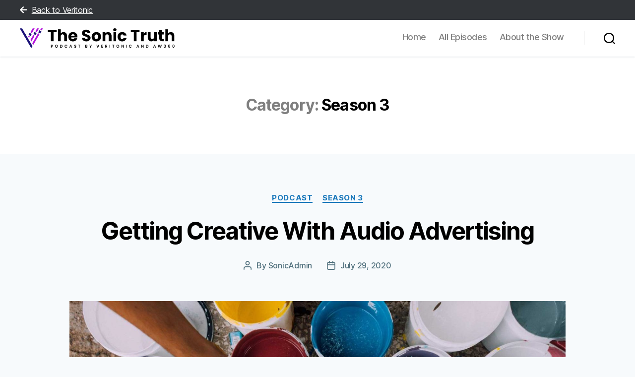

--- FILE ---
content_type: text/html; charset=UTF-8
request_url: https://thesonictruth.com/category/podcast/season-3/
body_size: 19385
content:
<!DOCTYPE html>

<html class="no-js" lang="en-US">

	<head>

		<meta charset="UTF-8">
		<meta name="viewport" content="width=device-width, initial-scale=1.0" >

		<link rel="profile" href="https://gmpg.org/xfn/11">

		<meta name='robots' content='index, follow, max-image-preview:large, max-snippet:-1, max-video-preview:-1' />

	<!-- This site is optimized with the Yoast SEO plugin v26.8 - https://yoast.com/product/yoast-seo-wordpress/ -->
	<title>Season 3 Archives - The Sonic Truth</title>
	<link rel="canonical" href="https://thesonictruth.com/category/podcast/season-3/" />
	<meta property="og:locale" content="en_US" />
	<meta property="og:type" content="article" />
	<meta property="og:title" content="Season 3 Archives - The Sonic Truth" />
	<meta property="og:url" content="https://thesonictruth.com/category/podcast/season-3/" />
	<meta property="og:site_name" content="The Sonic Truth" />
	<meta name="twitter:card" content="summary_large_image" />
	<script type="application/ld+json" class="yoast-schema-graph">{"@context":"https://schema.org","@graph":[{"@type":"CollectionPage","@id":"https://thesonictruth.com/category/podcast/season-3/","url":"https://thesonictruth.com/category/podcast/season-3/","name":"Season 3 Archives - The Sonic Truth","isPartOf":{"@id":"https://thesonictruth.com/#website"},"primaryImageOfPage":{"@id":"https://thesonictruth.com/category/podcast/season-3/#primaryimage"},"image":{"@id":"https://thesonictruth.com/category/podcast/season-3/#primaryimage"},"thumbnailUrl":"https://thesonictruth.com/wp-content/uploads/2020/07/169sonicjuly.jpg","breadcrumb":{"@id":"https://thesonictruth.com/category/podcast/season-3/#breadcrumb"},"inLanguage":"en-US"},{"@type":"ImageObject","inLanguage":"en-US","@id":"https://thesonictruth.com/category/podcast/season-3/#primaryimage","url":"https://thesonictruth.com/wp-content/uploads/2020/07/169sonicjuly.jpg","contentUrl":"https://thesonictruth.com/wp-content/uploads/2020/07/169sonicjuly.jpg","width":1600,"height":900},{"@type":"BreadcrumbList","@id":"https://thesonictruth.com/category/podcast/season-3/#breadcrumb","itemListElement":[{"@type":"ListItem","position":1,"name":"Home","item":"https://thesonictruth.com/"},{"@type":"ListItem","position":2,"name":"Podcast","item":"https://thesonictruth.com/category/podcast/"},{"@type":"ListItem","position":3,"name":"Season 3"}]},{"@type":"WebSite","@id":"https://thesonictruth.com/#website","url":"https://thesonictruth.com/","name":"The Sonic Truth","description":"","publisher":{"@id":"https://thesonictruth.com/#organization"},"potentialAction":[{"@type":"SearchAction","target":{"@type":"EntryPoint","urlTemplate":"https://thesonictruth.com/?s={search_term_string}"},"query-input":{"@type":"PropertyValueSpecification","valueRequired":true,"valueName":"search_term_string"}}],"inLanguage":"en-US"},{"@type":"Organization","@id":"https://thesonictruth.com/#organization","name":"The Sonic Truth","url":"https://thesonictruth.com/","logo":{"@type":"ImageObject","inLanguage":"en-US","@id":"https://thesonictruth.com/#/schema/logo/image/","url":"https://thesonictruth.com/wp-content/uploads/2022/08/cropped-the-sonic-truth.png","contentUrl":"https://thesonictruth.com/wp-content/uploads/2022/08/cropped-the-sonic-truth.png","width":1006,"height":129,"caption":"The Sonic Truth"},"image":{"@id":"https://thesonictruth.com/#/schema/logo/image/"}}]}</script>
	<!-- / Yoast SEO plugin. -->


<link rel='dns-prefetch' href='//use.fontawesome.com' />
<style id='wp-img-auto-sizes-contain-inline-css'>
img:is([sizes=auto i],[sizes^="auto," i]){contain-intrinsic-size:3000px 1500px}
/*# sourceURL=wp-img-auto-sizes-contain-inline-css */
</style>
<style id='wp-emoji-styles-inline-css'>

	img.wp-smiley, img.emoji {
		display: inline !important;
		border: none !important;
		box-shadow: none !important;
		height: 1em !important;
		width: 1em !important;
		margin: 0 0.07em !important;
		vertical-align: -0.1em !important;
		background: none !important;
		padding: 0 !important;
	}
/*# sourceURL=wp-emoji-styles-inline-css */
</style>
<link rel='stylesheet' id='wp-block-library-css' href='https://thesonictruth.com/wp-includes/css/dist/block-library/style.min.css?ver=6.9' media='all' />
<style id='wp-block-paragraph-inline-css'>
.is-small-text{font-size:.875em}.is-regular-text{font-size:1em}.is-large-text{font-size:2.25em}.is-larger-text{font-size:3em}.has-drop-cap:not(:focus):first-letter{float:left;font-size:8.4em;font-style:normal;font-weight:100;line-height:.68;margin:.05em .1em 0 0;text-transform:uppercase}body.rtl .has-drop-cap:not(:focus):first-letter{float:none;margin-left:.1em}p.has-drop-cap.has-background{overflow:hidden}:root :where(p.has-background){padding:1.25em 2.375em}:where(p.has-text-color:not(.has-link-color)) a{color:inherit}p.has-text-align-left[style*="writing-mode:vertical-lr"],p.has-text-align-right[style*="writing-mode:vertical-rl"]{rotate:180deg}
/*# sourceURL=https://thesonictruth.com/wp-includes/blocks/paragraph/style.min.css */
</style>
<style id='global-styles-inline-css'>
:root{--wp--preset--aspect-ratio--square: 1;--wp--preset--aspect-ratio--4-3: 4/3;--wp--preset--aspect-ratio--3-4: 3/4;--wp--preset--aspect-ratio--3-2: 3/2;--wp--preset--aspect-ratio--2-3: 2/3;--wp--preset--aspect-ratio--16-9: 16/9;--wp--preset--aspect-ratio--9-16: 9/16;--wp--preset--color--black: #000000;--wp--preset--color--cyan-bluish-gray: #abb8c3;--wp--preset--color--white: #ffffff;--wp--preset--color--pale-pink: #f78da7;--wp--preset--color--vivid-red: #cf2e2e;--wp--preset--color--luminous-vivid-orange: #ff6900;--wp--preset--color--luminous-vivid-amber: #fcb900;--wp--preset--color--light-green-cyan: #7bdcb5;--wp--preset--color--vivid-green-cyan: #00d084;--wp--preset--color--pale-cyan-blue: #8ed1fc;--wp--preset--color--vivid-cyan-blue: #0693e3;--wp--preset--color--vivid-purple: #9b51e0;--wp--preset--color--accent: #1a78bb;--wp--preset--color--primary: #000000;--wp--preset--color--secondary: #4f6f7c;--wp--preset--color--subtle-background: #c9dbde;--wp--preset--color--background: #f7fafc;--wp--preset--gradient--vivid-cyan-blue-to-vivid-purple: linear-gradient(135deg,rgb(6,147,227) 0%,rgb(155,81,224) 100%);--wp--preset--gradient--light-green-cyan-to-vivid-green-cyan: linear-gradient(135deg,rgb(122,220,180) 0%,rgb(0,208,130) 100%);--wp--preset--gradient--luminous-vivid-amber-to-luminous-vivid-orange: linear-gradient(135deg,rgb(252,185,0) 0%,rgb(255,105,0) 100%);--wp--preset--gradient--luminous-vivid-orange-to-vivid-red: linear-gradient(135deg,rgb(255,105,0) 0%,rgb(207,46,46) 100%);--wp--preset--gradient--very-light-gray-to-cyan-bluish-gray: linear-gradient(135deg,rgb(238,238,238) 0%,rgb(169,184,195) 100%);--wp--preset--gradient--cool-to-warm-spectrum: linear-gradient(135deg,rgb(74,234,220) 0%,rgb(151,120,209) 20%,rgb(207,42,186) 40%,rgb(238,44,130) 60%,rgb(251,105,98) 80%,rgb(254,248,76) 100%);--wp--preset--gradient--blush-light-purple: linear-gradient(135deg,rgb(255,206,236) 0%,rgb(152,150,240) 100%);--wp--preset--gradient--blush-bordeaux: linear-gradient(135deg,rgb(254,205,165) 0%,rgb(254,45,45) 50%,rgb(107,0,62) 100%);--wp--preset--gradient--luminous-dusk: linear-gradient(135deg,rgb(255,203,112) 0%,rgb(199,81,192) 50%,rgb(65,88,208) 100%);--wp--preset--gradient--pale-ocean: linear-gradient(135deg,rgb(255,245,203) 0%,rgb(182,227,212) 50%,rgb(51,167,181) 100%);--wp--preset--gradient--electric-grass: linear-gradient(135deg,rgb(202,248,128) 0%,rgb(113,206,126) 100%);--wp--preset--gradient--midnight: linear-gradient(135deg,rgb(2,3,129) 0%,rgb(40,116,252) 100%);--wp--preset--font-size--small: 18px;--wp--preset--font-size--medium: 20px;--wp--preset--font-size--large: 26.25px;--wp--preset--font-size--x-large: 42px;--wp--preset--font-size--normal: 21px;--wp--preset--font-size--larger: 32px;--wp--preset--spacing--20: 0.44rem;--wp--preset--spacing--30: 0.67rem;--wp--preset--spacing--40: 1rem;--wp--preset--spacing--50: 1.5rem;--wp--preset--spacing--60: 2.25rem;--wp--preset--spacing--70: 3.38rem;--wp--preset--spacing--80: 5.06rem;--wp--preset--shadow--natural: 6px 6px 9px rgba(0, 0, 0, 0.2);--wp--preset--shadow--deep: 12px 12px 50px rgba(0, 0, 0, 0.4);--wp--preset--shadow--sharp: 6px 6px 0px rgba(0, 0, 0, 0.2);--wp--preset--shadow--outlined: 6px 6px 0px -3px rgb(255, 255, 255), 6px 6px rgb(0, 0, 0);--wp--preset--shadow--crisp: 6px 6px 0px rgb(0, 0, 0);}:where(.is-layout-flex){gap: 0.5em;}:where(.is-layout-grid){gap: 0.5em;}body .is-layout-flex{display: flex;}.is-layout-flex{flex-wrap: wrap;align-items: center;}.is-layout-flex > :is(*, div){margin: 0;}body .is-layout-grid{display: grid;}.is-layout-grid > :is(*, div){margin: 0;}:where(.wp-block-columns.is-layout-flex){gap: 2em;}:where(.wp-block-columns.is-layout-grid){gap: 2em;}:where(.wp-block-post-template.is-layout-flex){gap: 1.25em;}:where(.wp-block-post-template.is-layout-grid){gap: 1.25em;}.has-black-color{color: var(--wp--preset--color--black) !important;}.has-cyan-bluish-gray-color{color: var(--wp--preset--color--cyan-bluish-gray) !important;}.has-white-color{color: var(--wp--preset--color--white) !important;}.has-pale-pink-color{color: var(--wp--preset--color--pale-pink) !important;}.has-vivid-red-color{color: var(--wp--preset--color--vivid-red) !important;}.has-luminous-vivid-orange-color{color: var(--wp--preset--color--luminous-vivid-orange) !important;}.has-luminous-vivid-amber-color{color: var(--wp--preset--color--luminous-vivid-amber) !important;}.has-light-green-cyan-color{color: var(--wp--preset--color--light-green-cyan) !important;}.has-vivid-green-cyan-color{color: var(--wp--preset--color--vivid-green-cyan) !important;}.has-pale-cyan-blue-color{color: var(--wp--preset--color--pale-cyan-blue) !important;}.has-vivid-cyan-blue-color{color: var(--wp--preset--color--vivid-cyan-blue) !important;}.has-vivid-purple-color{color: var(--wp--preset--color--vivid-purple) !important;}.has-black-background-color{background-color: var(--wp--preset--color--black) !important;}.has-cyan-bluish-gray-background-color{background-color: var(--wp--preset--color--cyan-bluish-gray) !important;}.has-white-background-color{background-color: var(--wp--preset--color--white) !important;}.has-pale-pink-background-color{background-color: var(--wp--preset--color--pale-pink) !important;}.has-vivid-red-background-color{background-color: var(--wp--preset--color--vivid-red) !important;}.has-luminous-vivid-orange-background-color{background-color: var(--wp--preset--color--luminous-vivid-orange) !important;}.has-luminous-vivid-amber-background-color{background-color: var(--wp--preset--color--luminous-vivid-amber) !important;}.has-light-green-cyan-background-color{background-color: var(--wp--preset--color--light-green-cyan) !important;}.has-vivid-green-cyan-background-color{background-color: var(--wp--preset--color--vivid-green-cyan) !important;}.has-pale-cyan-blue-background-color{background-color: var(--wp--preset--color--pale-cyan-blue) !important;}.has-vivid-cyan-blue-background-color{background-color: var(--wp--preset--color--vivid-cyan-blue) !important;}.has-vivid-purple-background-color{background-color: var(--wp--preset--color--vivid-purple) !important;}.has-black-border-color{border-color: var(--wp--preset--color--black) !important;}.has-cyan-bluish-gray-border-color{border-color: var(--wp--preset--color--cyan-bluish-gray) !important;}.has-white-border-color{border-color: var(--wp--preset--color--white) !important;}.has-pale-pink-border-color{border-color: var(--wp--preset--color--pale-pink) !important;}.has-vivid-red-border-color{border-color: var(--wp--preset--color--vivid-red) !important;}.has-luminous-vivid-orange-border-color{border-color: var(--wp--preset--color--luminous-vivid-orange) !important;}.has-luminous-vivid-amber-border-color{border-color: var(--wp--preset--color--luminous-vivid-amber) !important;}.has-light-green-cyan-border-color{border-color: var(--wp--preset--color--light-green-cyan) !important;}.has-vivid-green-cyan-border-color{border-color: var(--wp--preset--color--vivid-green-cyan) !important;}.has-pale-cyan-blue-border-color{border-color: var(--wp--preset--color--pale-cyan-blue) !important;}.has-vivid-cyan-blue-border-color{border-color: var(--wp--preset--color--vivid-cyan-blue) !important;}.has-vivid-purple-border-color{border-color: var(--wp--preset--color--vivid-purple) !important;}.has-vivid-cyan-blue-to-vivid-purple-gradient-background{background: var(--wp--preset--gradient--vivid-cyan-blue-to-vivid-purple) !important;}.has-light-green-cyan-to-vivid-green-cyan-gradient-background{background: var(--wp--preset--gradient--light-green-cyan-to-vivid-green-cyan) !important;}.has-luminous-vivid-amber-to-luminous-vivid-orange-gradient-background{background: var(--wp--preset--gradient--luminous-vivid-amber-to-luminous-vivid-orange) !important;}.has-luminous-vivid-orange-to-vivid-red-gradient-background{background: var(--wp--preset--gradient--luminous-vivid-orange-to-vivid-red) !important;}.has-very-light-gray-to-cyan-bluish-gray-gradient-background{background: var(--wp--preset--gradient--very-light-gray-to-cyan-bluish-gray) !important;}.has-cool-to-warm-spectrum-gradient-background{background: var(--wp--preset--gradient--cool-to-warm-spectrum) !important;}.has-blush-light-purple-gradient-background{background: var(--wp--preset--gradient--blush-light-purple) !important;}.has-blush-bordeaux-gradient-background{background: var(--wp--preset--gradient--blush-bordeaux) !important;}.has-luminous-dusk-gradient-background{background: var(--wp--preset--gradient--luminous-dusk) !important;}.has-pale-ocean-gradient-background{background: var(--wp--preset--gradient--pale-ocean) !important;}.has-electric-grass-gradient-background{background: var(--wp--preset--gradient--electric-grass) !important;}.has-midnight-gradient-background{background: var(--wp--preset--gradient--midnight) !important;}.has-small-font-size{font-size: var(--wp--preset--font-size--small) !important;}.has-medium-font-size{font-size: var(--wp--preset--font-size--medium) !important;}.has-large-font-size{font-size: var(--wp--preset--font-size--large) !important;}.has-x-large-font-size{font-size: var(--wp--preset--font-size--x-large) !important;}
/*# sourceURL=global-styles-inline-css */
</style>

<style id='classic-theme-styles-inline-css'>
/*! This file is auto-generated */
.wp-block-button__link{color:#fff;background-color:#32373c;border-radius:9999px;box-shadow:none;text-decoration:none;padding:calc(.667em + 2px) calc(1.333em + 2px);font-size:1.125em}.wp-block-file__button{background:#32373c;color:#fff;text-decoration:none}
/*# sourceURL=/wp-includes/css/classic-themes.min.css */
</style>
<style id='font-awesome-svg-styles-default-inline-css'>
.svg-inline--fa {
  display: inline-block;
  height: 1em;
  overflow: visible;
  vertical-align: -.125em;
}
/*# sourceURL=font-awesome-svg-styles-default-inline-css */
</style>
<link rel='stylesheet' id='font-awesome-svg-styles-css' href='https://thesonictruth.com/wp-content/uploads/font-awesome/v5.14.0/css/svg-with-js.css' media='all' />
<style id='font-awesome-svg-styles-inline-css'>
   .wp-block-font-awesome-icon svg::before,
   .wp-rich-text-font-awesome-icon svg::before {content: unset;}
/*# sourceURL=font-awesome-svg-styles-inline-css */
</style>
<link rel='stylesheet' id='parent-style-css' href='https://thesonictruth.com/wp-content/themes/twentytwenty/style.css?ver=6.9' media='all' />
<link rel='stylesheet' id='twentytwenty-style-css' href='https://thesonictruth.com/wp-content/themes/twentytwenty-child/style.css?ver=1.0.0' media='all' />
<style id='twentytwenty-style-inline-css'>
.color-accent,.color-accent-hover:hover,.color-accent-hover:focus,:root .has-accent-color,.has-drop-cap:not(:focus):first-letter,.wp-block-button.is-style-outline,a { color: #1a78bb; }blockquote,.border-color-accent,.border-color-accent-hover:hover,.border-color-accent-hover:focus { border-color: #1a78bb; }button,.button,.faux-button,.wp-block-button__link,.wp-block-file .wp-block-file__button,input[type="button"],input[type="reset"],input[type="submit"],.bg-accent,.bg-accent-hover:hover,.bg-accent-hover:focus,:root .has-accent-background-color,.comment-reply-link { background-color: #1a78bb; }.fill-children-accent,.fill-children-accent * { fill: #1a78bb; }:root .has-background-color,button,.button,.faux-button,.wp-block-button__link,.wp-block-file__button,input[type="button"],input[type="reset"],input[type="submit"],.wp-block-button,.comment-reply-link,.has-background.has-primary-background-color:not(.has-text-color),.has-background.has-primary-background-color *:not(.has-text-color),.has-background.has-accent-background-color:not(.has-text-color),.has-background.has-accent-background-color *:not(.has-text-color) { color: #f7fafc; }:root .has-background-background-color { background-color: #f7fafc; }body,.entry-title a,:root .has-primary-color { color: #000000; }:root .has-primary-background-color { background-color: #000000; }cite,figcaption,.wp-caption-text,.post-meta,.entry-content .wp-block-archives li,.entry-content .wp-block-categories li,.entry-content .wp-block-latest-posts li,.wp-block-latest-comments__comment-date,.wp-block-latest-posts__post-date,.wp-block-embed figcaption,.wp-block-image figcaption,.wp-block-pullquote cite,.comment-metadata,.comment-respond .comment-notes,.comment-respond .logged-in-as,.pagination .dots,.entry-content hr:not(.has-background),hr.styled-separator,:root .has-secondary-color { color: #4f6f7c; }:root .has-secondary-background-color { background-color: #4f6f7c; }pre,fieldset,input,textarea,table,table *,hr { border-color: #c9dbde; }caption,code,code,kbd,samp,.wp-block-table.is-style-stripes tbody tr:nth-child(odd),:root .has-subtle-background-background-color { background-color: #c9dbde; }.wp-block-table.is-style-stripes { border-bottom-color: #c9dbde; }.wp-block-latest-posts.is-grid li { border-top-color: #c9dbde; }:root .has-subtle-background-color { color: #c9dbde; }body:not(.overlay-header) .primary-menu > li > a,body:not(.overlay-header) .primary-menu > li > .icon,.modal-menu a,.footer-menu a, .footer-widgets a,#site-footer .wp-block-button.is-style-outline,.wp-block-pullquote:before,.singular:not(.overlay-header) .entry-header a,.archive-header a,.header-footer-group .color-accent,.header-footer-group .color-accent-hover:hover { color: #0b7aca; }.social-icons a,#site-footer button:not(.toggle),#site-footer .button,#site-footer .faux-button,#site-footer .wp-block-button__link,#site-footer .wp-block-file__button,#site-footer input[type="button"],#site-footer input[type="reset"],#site-footer input[type="submit"] { background-color: #0b7aca; }.social-icons a,body:not(.overlay-header) .primary-menu ul,.header-footer-group button,.header-footer-group .button,.header-footer-group .faux-button,.header-footer-group .wp-block-button:not(.is-style-outline) .wp-block-button__link,.header-footer-group .wp-block-file__button,.header-footer-group input[type="button"],.header-footer-group input[type="reset"],.header-footer-group input[type="submit"] { color: #ffffff; }#site-header,.footer-nav-widgets-wrapper,#site-footer,.menu-modal,.menu-modal-inner,.search-modal-inner,.archive-header,.singular .entry-header,.singular .featured-media:before,.wp-block-pullquote:before { background-color: #ffffff; }.header-footer-group,body:not(.overlay-header) #site-header .toggle,.menu-modal .toggle { color: #000000; }body:not(.overlay-header) .primary-menu ul { background-color: #000000; }body:not(.overlay-header) .primary-menu > li > ul:after { border-bottom-color: #000000; }body:not(.overlay-header) .primary-menu ul ul:after { border-left-color: #000000; }.site-description,body:not(.overlay-header) .toggle-inner .toggle-text,.widget .post-date,.widget .rss-date,.widget_archive li,.widget_categories li,.widget cite,.widget_pages li,.widget_meta li,.widget_nav_menu li,.powered-by-wordpress,.to-the-top,.singular .entry-header .post-meta,.singular:not(.overlay-header) .entry-header .post-meta a { color: #6d6d6d; }.header-footer-group pre,.header-footer-group fieldset,.header-footer-group input,.header-footer-group textarea,.header-footer-group table,.header-footer-group table *,.footer-nav-widgets-wrapper,#site-footer,.menu-modal nav *,.footer-widgets-outer-wrapper,.footer-top { border-color: #dbdbdb; }.header-footer-group table caption,body:not(.overlay-header) .header-inner .toggle-wrapper::before { background-color: #dbdbdb; }
/*# sourceURL=twentytwenty-style-inline-css */
</style>
<link rel='stylesheet' id='twentytwenty-print-style-css' href='https://thesonictruth.com/wp-content/themes/twentytwenty/print.css?ver=1.0.0' media='print' />
<link rel='stylesheet' id='font-awesome-official-css' href='https://use.fontawesome.com/releases/v5.14.0/css/all.css' media='all' integrity="sha384-HzLeBuhoNPvSl5KYnjx0BT+WB0QEEqLprO+NBkkk5gbc67FTaL7XIGa2w1L0Xbgc" crossorigin="anonymous" />
<link rel='stylesheet' id='font-awesome-official-v4shim-css' href='https://use.fontawesome.com/releases/v5.14.0/css/v4-shims.css' media='all' integrity="sha384-9aKO2QU3KETrRCCXFbhLK16iRd15nC+OYEmpVb54jY8/CEXz/GVRsnM73wcbYw+m" crossorigin="anonymous" />
<style id='font-awesome-official-v4shim-inline-css'>
@font-face {
font-family: "FontAwesome";
font-display: block;
src: url("https://use.fontawesome.com/releases/v5.14.0/webfonts/fa-brands-400.eot"),
		url("https://use.fontawesome.com/releases/v5.14.0/webfonts/fa-brands-400.eot?#iefix") format("embedded-opentype"),
		url("https://use.fontawesome.com/releases/v5.14.0/webfonts/fa-brands-400.woff2") format("woff2"),
		url("https://use.fontawesome.com/releases/v5.14.0/webfonts/fa-brands-400.woff") format("woff"),
		url("https://use.fontawesome.com/releases/v5.14.0/webfonts/fa-brands-400.ttf") format("truetype"),
		url("https://use.fontawesome.com/releases/v5.14.0/webfonts/fa-brands-400.svg#fontawesome") format("svg");
}

@font-face {
font-family: "FontAwesome";
font-display: block;
src: url("https://use.fontawesome.com/releases/v5.14.0/webfonts/fa-solid-900.eot"),
		url("https://use.fontawesome.com/releases/v5.14.0/webfonts/fa-solid-900.eot?#iefix") format("embedded-opentype"),
		url("https://use.fontawesome.com/releases/v5.14.0/webfonts/fa-solid-900.woff2") format("woff2"),
		url("https://use.fontawesome.com/releases/v5.14.0/webfonts/fa-solid-900.woff") format("woff"),
		url("https://use.fontawesome.com/releases/v5.14.0/webfonts/fa-solid-900.ttf") format("truetype"),
		url("https://use.fontawesome.com/releases/v5.14.0/webfonts/fa-solid-900.svg#fontawesome") format("svg");
}

@font-face {
font-family: "FontAwesome";
font-display: block;
src: url("https://use.fontawesome.com/releases/v5.14.0/webfonts/fa-regular-400.eot"),
		url("https://use.fontawesome.com/releases/v5.14.0/webfonts/fa-regular-400.eot?#iefix") format("embedded-opentype"),
		url("https://use.fontawesome.com/releases/v5.14.0/webfonts/fa-regular-400.woff2") format("woff2"),
		url("https://use.fontawesome.com/releases/v5.14.0/webfonts/fa-regular-400.woff") format("woff"),
		url("https://use.fontawesome.com/releases/v5.14.0/webfonts/fa-regular-400.ttf") format("truetype"),
		url("https://use.fontawesome.com/releases/v5.14.0/webfonts/fa-regular-400.svg#fontawesome") format("svg");
unicode-range: U+F004-F005,U+F007,U+F017,U+F022,U+F024,U+F02E,U+F03E,U+F044,U+F057-F059,U+F06E,U+F070,U+F075,U+F07B-F07C,U+F080,U+F086,U+F089,U+F094,U+F09D,U+F0A0,U+F0A4-F0A7,U+F0C5,U+F0C7-F0C8,U+F0E0,U+F0EB,U+F0F3,U+F0F8,U+F0FE,U+F111,U+F118-F11A,U+F11C,U+F133,U+F144,U+F146,U+F14A,U+F14D-F14E,U+F150-F152,U+F15B-F15C,U+F164-F165,U+F185-F186,U+F191-F192,U+F1AD,U+F1C1-F1C9,U+F1CD,U+F1D8,U+F1E3,U+F1EA,U+F1F6,U+F1F9,U+F20A,U+F247-F249,U+F24D,U+F254-F25B,U+F25D,U+F267,U+F271-F274,U+F279,U+F28B,U+F28D,U+F2B5-F2B6,U+F2B9,U+F2BB,U+F2BD,U+F2C1-F2C2,U+F2D0,U+F2D2,U+F2DC,U+F2ED,U+F328,U+F358-F35B,U+F3A5,U+F3D1,U+F410,U+F4AD;
}
/*# sourceURL=font-awesome-official-v4shim-inline-css */
</style>
<script src="https://thesonictruth.com/wp-includes/js/jquery/jquery.min.js?ver=3.7.1" id="jquery-core-js"></script>
<script src="https://thesonictruth.com/wp-includes/js/jquery/jquery-migrate.min.js?ver=3.4.1" id="jquery-migrate-js"></script>
<script src="https://thesonictruth.com/wp-content/themes/twentytwenty/assets/js/index.js?ver=1.0.0" id="twentytwenty-js-js" async></script>
<link rel="https://api.w.org/" href="https://thesonictruth.com/wp-json/" /><link rel="alternate" title="JSON" type="application/json" href="https://thesonictruth.com/wp-json/wp/v2/categories/20" /><link rel="EditURI" type="application/rsd+xml" title="RSD" href="https://thesonictruth.com/xmlrpc.php?rsd" />
<meta name="generator" content="WordPress 6.9" />
            <script type="text/javascript"><!--
                                function powerpress_pinw(pinw_url){window.open(pinw_url, 'PowerPressPlayer','toolbar=0,status=0,resizable=1,width=460,height=320');	return false;}
                //-->

                // tabnab protection
                window.addEventListener('load', function () {
                    // make all links have rel="noopener noreferrer"
                    document.querySelectorAll('a[target="_blank"]').forEach(link => {
                        link.setAttribute('rel', 'noopener noreferrer');
                    });
                });
            </script>
            	<script>document.documentElement.className = document.documentElement.className.replace( 'no-js', 'js' );</script>
	<style id="custom-background-css">
body.custom-background { background-color: #f7fafc; }
</style>
	<link rel="icon" href="https://thesonictruth.com/wp-content/uploads/2022/08/cropped-favicon-32x32.png" sizes="32x32" />
<link rel="icon" href="https://thesonictruth.com/wp-content/uploads/2022/08/cropped-favicon-192x192.png" sizes="192x192" />
<link rel="apple-touch-icon" href="https://thesonictruth.com/wp-content/uploads/2022/08/cropped-favicon-180x180.png" />
<meta name="msapplication-TileImage" content="https://thesonictruth.com/wp-content/uploads/2022/08/cropped-favicon-270x270.png" />

	<link rel='stylesheet' id='mediaelement-css' href='https://thesonictruth.com/wp-includes/js/mediaelement/mediaelementplayer-legacy.min.css?ver=4.2.17' media='all' />
<link rel='stylesheet' id='wp-mediaelement-css' href='https://thesonictruth.com/wp-includes/js/mediaelement/wp-mediaelement.min.css?ver=6.9' media='all' />
</head>

	<body class="archive category category-season-3 category-20 custom-background wp-custom-logo wp-embed-responsive wp-theme-twentytwenty wp-child-theme-twentytwenty-child enable-search-modal has-no-pagination showing-comments show-avatars footer-top-visible">

		<a class="skip-link screen-reader-text" href="#site-content">Skip to the content</a>
		<div class="back-to-ver">
			<div class="header-inner section-inner">
				<a href="https://www.veritonic.com" target="_blank" rel="noopener"><i class="fas fa-arrow-left"></i><span style="margin-left: 1rem;">Back to Veritonic</span></a>
			</div>
		</div>
		
		<header id="site-header" class="header-footer-group" role="banner">

			<div class="header-inner section-inner">

				<div class="header-titles-wrapper">

					
						<button class="toggle search-toggle mobile-search-toggle" data-toggle-target=".search-modal" data-toggle-body-class="showing-search-modal" data-set-focus=".search-modal .search-field" aria-expanded="false">
							<span class="toggle-inner">
								<span class="toggle-icon">
									<svg class="svg-icon" aria-hidden="true" role="img" focusable="false" xmlns="http://www.w3.org/2000/svg" width="23" height="23" viewBox="0 0 23 23"><path d="M38.710696,48.0601792 L43,52.3494831 L41.3494831,54 L37.0601792,49.710696 C35.2632422,51.1481185 32.9839107,52.0076499 30.5038249,52.0076499 C24.7027226,52.0076499 20,47.3049272 20,41.5038249 C20,35.7027226 24.7027226,31 30.5038249,31 C36.3049272,31 41.0076499,35.7027226 41.0076499,41.5038249 C41.0076499,43.9839107 40.1481185,46.2632422 38.710696,48.0601792 Z M36.3875844,47.1716785 C37.8030221,45.7026647 38.6734666,43.7048964 38.6734666,41.5038249 C38.6734666,36.9918565 35.0157934,33.3341833 30.5038249,33.3341833 C25.9918565,33.3341833 22.3341833,36.9918565 22.3341833,41.5038249 C22.3341833,46.0157934 25.9918565,49.6734666 30.5038249,49.6734666 C32.7048964,49.6734666 34.7026647,48.8030221 36.1716785,47.3875844 C36.2023931,47.347638 36.2360451,47.3092237 36.2726343,47.2726343 C36.3092237,47.2360451 36.347638,47.2023931 36.3875844,47.1716785 Z" transform="translate(-20 -31)" /></svg>								</span>
								<span class="toggle-text">Search</span>
							</span>
						</button><!-- .search-toggle -->

					
					<div class="header-titles">

						<div class="site-logo faux-heading"><a href="https://thesonictruth.com/" class="custom-logo-link" rel="home"><img width="1006" height="129" src="https://thesonictruth.com/wp-content/uploads/2022/08/cropped-the-sonic-truth.png" class="custom-logo" alt="The Sonic Truth" decoding="async" fetchpriority="high" srcset="https://thesonictruth.com/wp-content/uploads/2022/08/cropped-the-sonic-truth.png 1006w, https://thesonictruth.com/wp-content/uploads/2022/08/cropped-the-sonic-truth-300x38.png 300w, https://thesonictruth.com/wp-content/uploads/2022/08/cropped-the-sonic-truth-768x98.png 768w" sizes="(max-width: 1006px) 100vw, 1006px" /></a><span class="screen-reader-text">The Sonic Truth</span></div>
					</div><!-- .header-titles -->

					<button class="toggle nav-toggle mobile-nav-toggle" data-toggle-target=".menu-modal"  data-toggle-body-class="showing-menu-modal" aria-expanded="false" data-set-focus=".close-nav-toggle">
						<span class="toggle-inner">
							<span class="toggle-icon">
								<svg class="svg-icon" aria-hidden="true" role="img" focusable="false" xmlns="http://www.w3.org/2000/svg" width="26" height="7" viewBox="0 0 26 7"><path fill-rule="evenodd" d="M332.5,45 C330.567003,45 329,43.4329966 329,41.5 C329,39.5670034 330.567003,38 332.5,38 C334.432997,38 336,39.5670034 336,41.5 C336,43.4329966 334.432997,45 332.5,45 Z M342,45 C340.067003,45 338.5,43.4329966 338.5,41.5 C338.5,39.5670034 340.067003,38 342,38 C343.932997,38 345.5,39.5670034 345.5,41.5 C345.5,43.4329966 343.932997,45 342,45 Z M351.5,45 C349.567003,45 348,43.4329966 348,41.5 C348,39.5670034 349.567003,38 351.5,38 C353.432997,38 355,39.5670034 355,41.5 C355,43.4329966 353.432997,45 351.5,45 Z" transform="translate(-329 -38)" /></svg>							</span>
							<span class="toggle-text">Menu</span>
						</span>
					</button><!-- .nav-toggle -->

				</div><!-- .header-titles-wrapper -->

				<div class="header-navigation-wrapper">

					
							<nav class="primary-menu-wrapper" aria-label="Horizontal" role="navigation">

								<ul class="primary-menu reset-list-style">

								<li id="menu-item-24" class="menu-item menu-item-type-custom menu-item-object-custom menu-item-home menu-item-24"><a href="http://thesonictruth.com/">Home</a></li>
<li id="menu-item-335" class="menu-item menu-item-type-post_type menu-item-object-page current_page_parent menu-item-335"><a href="https://thesonictruth.com/all-episodes/">All Episodes</a></li>
<li id="menu-item-25" class="menu-item menu-item-type-post_type menu-item-object-page menu-item-25"><a href="https://thesonictruth.com/about/">About the Show</a></li>

								</ul>

							</nav><!-- .primary-menu-wrapper -->

						
						<div class="header-toggles hide-no-js">

						
							<div class="toggle-wrapper search-toggle-wrapper">

								<button class="toggle search-toggle desktop-search-toggle" data-toggle-target=".search-modal" data-toggle-body-class="showing-search-modal" data-set-focus=".search-modal .search-field" aria-expanded="false">
									<span class="toggle-inner">
										<svg class="svg-icon" aria-hidden="true" role="img" focusable="false" xmlns="http://www.w3.org/2000/svg" width="23" height="23" viewBox="0 0 23 23"><path d="M38.710696,48.0601792 L43,52.3494831 L41.3494831,54 L37.0601792,49.710696 C35.2632422,51.1481185 32.9839107,52.0076499 30.5038249,52.0076499 C24.7027226,52.0076499 20,47.3049272 20,41.5038249 C20,35.7027226 24.7027226,31 30.5038249,31 C36.3049272,31 41.0076499,35.7027226 41.0076499,41.5038249 C41.0076499,43.9839107 40.1481185,46.2632422 38.710696,48.0601792 Z M36.3875844,47.1716785 C37.8030221,45.7026647 38.6734666,43.7048964 38.6734666,41.5038249 C38.6734666,36.9918565 35.0157934,33.3341833 30.5038249,33.3341833 C25.9918565,33.3341833 22.3341833,36.9918565 22.3341833,41.5038249 C22.3341833,46.0157934 25.9918565,49.6734666 30.5038249,49.6734666 C32.7048964,49.6734666 34.7026647,48.8030221 36.1716785,47.3875844 C36.2023931,47.347638 36.2360451,47.3092237 36.2726343,47.2726343 C36.3092237,47.2360451 36.347638,47.2023931 36.3875844,47.1716785 Z" transform="translate(-20 -31)" /></svg>										<span class="toggle-text">Search</span>
									</span>
								</button><!-- .search-toggle -->

							</div>

							
						</div><!-- .header-toggles -->
						
				</div><!-- .header-navigation-wrapper -->

			</div><!-- .header-inner -->

			<div class="search-modal cover-modal header-footer-group" data-modal-target-string=".search-modal" role="dialog" aria-modal="true" aria-label="Search">

	<div class="search-modal-inner modal-inner">

		<div class="section-inner">

			<form role="search" aria-label="Search for:" method="get" class="search-form" action="https://thesonictruth.com/">
	<label for="search-form-1">
		<span class="screen-reader-text">Search for:</span>
		<input type="search" id="search-form-1" class="search-field" placeholder="Search &hellip;" value="" name="s" />
	</label>
	<input type="submit" class="search-submit" value="Search" />
</form>

			<button class="toggle search-untoggle close-search-toggle fill-children-current-color" data-toggle-target=".search-modal" data-toggle-body-class="showing-search-modal" data-set-focus=".search-modal .search-field">
				<span class="screen-reader-text">Close search</span>
				<svg class="svg-icon" aria-hidden="true" role="img" focusable="false" xmlns="http://www.w3.org/2000/svg" width="16" height="16" viewBox="0 0 16 16"><polygon fill="" fill-rule="evenodd" points="6.852 7.649 .399 1.195 1.445 .149 7.899 6.602 14.352 .149 15.399 1.195 8.945 7.649 15.399 14.102 14.352 15.149 7.899 8.695 1.445 15.149 .399 14.102" /></svg>			</button><!-- .search-toggle -->

		</div><!-- .section-inner -->

	</div><!-- .search-modal-inner -->

</div><!-- .menu-modal -->

		</header><!-- #site-header -->

		
<div class="menu-modal cover-modal header-footer-group" data-modal-target-string=".menu-modal">

	<div class="menu-modal-inner modal-inner">

		<div class="menu-wrapper section-inner">

			<div class="menu-top">

				<button class="toggle close-nav-toggle fill-children-current-color" data-toggle-target=".menu-modal" data-toggle-body-class="showing-menu-modal" data-set-focus=".menu-modal">
					<span class="toggle-text">Close Menu</span>
					<svg class="svg-icon" aria-hidden="true" role="img" focusable="false" xmlns="http://www.w3.org/2000/svg" width="16" height="16" viewBox="0 0 16 16"><polygon fill="" fill-rule="evenodd" points="6.852 7.649 .399 1.195 1.445 .149 7.899 6.602 14.352 .149 15.399 1.195 8.945 7.649 15.399 14.102 14.352 15.149 7.899 8.695 1.445 15.149 .399 14.102" /></svg>				</button><!-- .nav-toggle -->

				
					<nav class="mobile-menu" aria-label="Mobile">

						<ul class="modal-menu reset-list-style">

						<li class="menu-item menu-item-type-custom menu-item-object-custom menu-item-home menu-item-24"><div class="ancestor-wrapper"><a href="http://thesonictruth.com/">Home</a></div><!-- .ancestor-wrapper --></li>
<li class="menu-item menu-item-type-post_type menu-item-object-page current_page_parent menu-item-335"><div class="ancestor-wrapper"><a href="https://thesonictruth.com/all-episodes/">All Episodes</a></div><!-- .ancestor-wrapper --></li>
<li class="menu-item menu-item-type-post_type menu-item-object-page menu-item-25"><div class="ancestor-wrapper"><a href="https://thesonictruth.com/about/">About the Show</a></div><!-- .ancestor-wrapper --></li>

						</ul>

					</nav>

					
			</div><!-- .menu-top -->

			<div class="menu-bottom">

				
					<nav aria-label="Expanded Social links">
						<ul class="social-menu reset-list-style social-icons fill-children-current-color">

							<li id="menu-item-58" class="menu-item menu-item-type-custom menu-item-object-custom menu-item-58"><a href="https://www.facebook.com/veritonic"><span class="screen-reader-text">Facebook</span><svg class="svg-icon" aria-hidden="true" role="img" focusable="false" width="24" height="24" viewBox="0 0 24 24" xmlns="http://www.w3.org/2000/svg"><path d="M12 2C6.5 2 2 6.5 2 12c0 5 3.7 9.1 8.4 9.9v-7H7.9V12h2.5V9.8c0-2.5 1.5-3.9 3.8-3.9 1.1 0 2.2.2 2.2.2v2.5h-1.3c-1.2 0-1.6.8-1.6 1.6V12h2.8l-.4 2.9h-2.3v7C18.3 21.1 22 17 22 12c0-5.5-4.5-10-10-10z"></path></svg></a></li>
<li id="menu-item-59" class="menu-item menu-item-type-custom menu-item-object-custom menu-item-59"><a href="http://twitter.com/veritonic"><span class="screen-reader-text">Twitter</span><svg class="svg-icon" aria-hidden="true" role="img" focusable="false" width="24" height="24" viewBox="0 0 24 24" xmlns="http://www.w3.org/2000/svg"><path d="M22.23,5.924c-0.736,0.326-1.527,0.547-2.357,0.646c0.847-0.508,1.498-1.312,1.804-2.27 c-0.793,0.47-1.671,0.812-2.606,0.996C18.324,4.498,17.257,4,16.077,4c-2.266,0-4.103,1.837-4.103,4.103 c0,0.322,0.036,0.635,0.106,0.935C8.67,8.867,5.647,7.234,3.623,4.751C3.27,5.357,3.067,6.062,3.067,6.814 c0,1.424,0.724,2.679,1.825,3.415c-0.673-0.021-1.305-0.206-1.859-0.513c0,0.017,0,0.034,0,0.052c0,1.988,1.414,3.647,3.292,4.023 c-0.344,0.094-0.707,0.144-1.081,0.144c-0.264,0-0.521-0.026-0.772-0.074c0.522,1.63,2.038,2.816,3.833,2.85 c-1.404,1.1-3.174,1.756-5.096,1.756c-0.331,0-0.658-0.019-0.979-0.057c1.816,1.164,3.973,1.843,6.29,1.843 c7.547,0,11.675-6.252,11.675-11.675c0-0.178-0.004-0.355-0.012-0.531C20.985,7.47,21.68,6.747,22.23,5.924z"></path></svg></a></li>
<li id="menu-item-60" class="menu-item menu-item-type-custom menu-item-object-custom menu-item-60"><a href="https://www.linkedin.com/company/veritonic"><span class="screen-reader-text">LinkedIn</span><svg class="svg-icon" aria-hidden="true" role="img" focusable="false" width="24" height="24" viewBox="0 0 24 24" xmlns="http://www.w3.org/2000/svg"><path d="M19.7,3H4.3C3.582,3,3,3.582,3,4.3v15.4C3,20.418,3.582,21,4.3,21h15.4c0.718,0,1.3-0.582,1.3-1.3V4.3 C21,3.582,20.418,3,19.7,3z M8.339,18.338H5.667v-8.59h2.672V18.338z M7.004,8.574c-0.857,0-1.549-0.694-1.549-1.548 c0-0.855,0.691-1.548,1.549-1.548c0.854,0,1.547,0.694,1.547,1.548C8.551,7.881,7.858,8.574,7.004,8.574z M18.339,18.338h-2.669 v-4.177c0-0.996-0.017-2.278-1.387-2.278c-1.389,0-1.601,1.086-1.601,2.206v4.249h-2.667v-8.59h2.559v1.174h0.037 c0.356-0.675,1.227-1.387,2.526-1.387c2.703,0,3.203,1.779,3.203,4.092V18.338z"></path></svg></a></li>

						</ul>
					</nav><!-- .social-menu -->

				
			</div><!-- .menu-bottom -->

		</div><!-- .menu-wrapper -->

	</div><!-- .menu-modal-inner -->

</div><!-- .menu-modal -->

<main id="site-content">

	
		<header class="archive-header has-text-align-center header-footer-group">

			<div class="archive-header-inner section-inner medium">

									<h1 class="archive-title"><span class="color-accent">Category:</span> <span>Season 3</span></h1>
				
				
			</div><!-- .archive-header-inner -->

		</header><!-- .archive-header -->

		
<article class="post-267 post type-post status-publish format-standard has-post-thumbnail hentry category-podcast category-season-3" id="post-267">

	
<header class="entry-header has-text-align-center">

	<div class="entry-header-inner section-inner medium">

		
			<div class="entry-categories">
				<span class="screen-reader-text">Categories</span>
				<div class="entry-categories-inner">
					<a href="https://thesonictruth.com/category/podcast/" rel="category tag">Podcast</a> <a href="https://thesonictruth.com/category/podcast/season-3/" rel="category tag">Season 3</a>				</div><!-- .entry-categories-inner -->
			</div><!-- .entry-categories -->

			<h2 class="entry-title heading-size-1"><a href="https://thesonictruth.com/getting-creative-with-audio-advertising/">Getting Creative With Audio Advertising</a></h2>
		<div class="post-meta-wrapper post-meta-single post-meta-single-top">

			<ul class="post-meta">

									<li class="post-author meta-wrapper">
						<span class="meta-icon">
							<span class="screen-reader-text">Post author</span>
							<svg class="svg-icon" aria-hidden="true" role="img" focusable="false" xmlns="http://www.w3.org/2000/svg" width="18" height="20" viewBox="0 0 18 20"><path fill="" d="M18,19 C18,19.5522847 17.5522847,20 17,20 C16.4477153,20 16,19.5522847 16,19 L16,17 C16,15.3431458 14.6568542,14 13,14 L5,14 C3.34314575,14 2,15.3431458 2,17 L2,19 C2,19.5522847 1.55228475,20 1,20 C0.44771525,20 0,19.5522847 0,19 L0,17 C0,14.2385763 2.23857625,12 5,12 L13,12 C15.7614237,12 18,14.2385763 18,17 L18,19 Z M9,10 C6.23857625,10 4,7.76142375 4,5 C4,2.23857625 6.23857625,0 9,0 C11.7614237,0 14,2.23857625 14,5 C14,7.76142375 11.7614237,10 9,10 Z M9,8 C10.6568542,8 12,6.65685425 12,5 C12,3.34314575 10.6568542,2 9,2 C7.34314575,2 6,3.34314575 6,5 C6,6.65685425 7.34314575,8 9,8 Z" /></svg>						</span>
						<span class="meta-text">
							By <a href="https://thesonictruth.com/author/sonicadmin/">SonicAdmin</a>						</span>
					</li>
										<li class="post-date meta-wrapper">
						<span class="meta-icon">
							<span class="screen-reader-text">Post date</span>
							<svg class="svg-icon" aria-hidden="true" role="img" focusable="false" xmlns="http://www.w3.org/2000/svg" width="18" height="19" viewBox="0 0 18 19"><path fill="" d="M4.60069444,4.09375 L3.25,4.09375 C2.47334957,4.09375 1.84375,4.72334957 1.84375,5.5 L1.84375,7.26736111 L16.15625,7.26736111 L16.15625,5.5 C16.15625,4.72334957 15.5266504,4.09375 14.75,4.09375 L13.3993056,4.09375 L13.3993056,4.55555556 C13.3993056,5.02154581 13.0215458,5.39930556 12.5555556,5.39930556 C12.0895653,5.39930556 11.7118056,5.02154581 11.7118056,4.55555556 L11.7118056,4.09375 L6.28819444,4.09375 L6.28819444,4.55555556 C6.28819444,5.02154581 5.9104347,5.39930556 5.44444444,5.39930556 C4.97845419,5.39930556 4.60069444,5.02154581 4.60069444,4.55555556 L4.60069444,4.09375 Z M6.28819444,2.40625 L11.7118056,2.40625 L11.7118056,1 C11.7118056,0.534009742 12.0895653,0.15625 12.5555556,0.15625 C13.0215458,0.15625 13.3993056,0.534009742 13.3993056,1 L13.3993056,2.40625 L14.75,2.40625 C16.4586309,2.40625 17.84375,3.79136906 17.84375,5.5 L17.84375,15.875 C17.84375,17.5836309 16.4586309,18.96875 14.75,18.96875 L3.25,18.96875 C1.54136906,18.96875 0.15625,17.5836309 0.15625,15.875 L0.15625,5.5 C0.15625,3.79136906 1.54136906,2.40625 3.25,2.40625 L4.60069444,2.40625 L4.60069444,1 C4.60069444,0.534009742 4.97845419,0.15625 5.44444444,0.15625 C5.9104347,0.15625 6.28819444,0.534009742 6.28819444,1 L6.28819444,2.40625 Z M1.84375,8.95486111 L1.84375,15.875 C1.84375,16.6516504 2.47334957,17.28125 3.25,17.28125 L14.75,17.28125 C15.5266504,17.28125 16.15625,16.6516504 16.15625,15.875 L16.15625,8.95486111 L1.84375,8.95486111 Z" /></svg>						</span>
						<span class="meta-text">
							<a href="https://thesonictruth.com/getting-creative-with-audio-advertising/">July 29, 2020</a>
						</span>
					</li>
					
			</ul><!-- .post-meta -->

		</div><!-- .post-meta-wrapper -->

		
	</div><!-- .entry-header-inner -->

</header><!-- .entry-header -->

<div class="listen-platforms">
	<div class="spotify">
		<a href="https://open.spotify.com/show/5tdVSILWq2Aqugg0NB47Nt" title="Subscribe on Spotify" target="_blank" rel="noopener"><i class="fab fa-spotify fa-fw"></i> Spotify</a>
	</div>
	<div class="apple">
		<a href="https://podcasts.apple.com/us/podcast/the-sonic-truth/id1440856708?mt=2&amp;ls=1" title="Subscribe on Apple Podcasts" target="_blank" rel="noopener"><i class="fab fa-apple fa-fw"></i> Apple Podcasts</a>
	</div>
	<div class="google">
		<a href="https://www.google.com/podcasts?feed=aHR0cHM6Ly90aGVzb25pY3RydXRoLmNvbS9mZWVkL3BvZGNhc3Qv" title="Subscribe on Google Podcasts" target="_blank" rel="noopener"><i class="fab fa-google fa-fw"></i> Google Podcasts</a>
	</div>
	<div class="android">
		<a href="https://subscribeonandroid.com/thesonictruth.com/feed/podcast/" title="Subscribe on Android" target="_blank" rel="noopener"><i class="fab fa-android fa-fw"></i> Android</a>
	</div>
</div>

	<figure class="featured-media">

		<div class="featured-media-inner section-inner medium">

			<img width="1200" height="675" src="https://thesonictruth.com/wp-content/uploads/2020/07/169sonicjuly.jpg" class="attachment-post-thumbnail size-post-thumbnail wp-post-image" alt="" decoding="async" srcset="https://thesonictruth.com/wp-content/uploads/2020/07/169sonicjuly.jpg 1600w, https://thesonictruth.com/wp-content/uploads/2020/07/169sonicjuly-300x169.jpg 300w, https://thesonictruth.com/wp-content/uploads/2020/07/169sonicjuly-1024x576.jpg 1024w, https://thesonictruth.com/wp-content/uploads/2020/07/169sonicjuly-768x432.jpg 768w, https://thesonictruth.com/wp-content/uploads/2020/07/169sonicjuly-1536x864.jpg 1536w" sizes="(max-width: 1200px) 100vw, 1200px" />
		</div><!-- .featured-media-inner -->

	</figure><!-- .featured-media -->

	
	<div class="post-inner thin ">

		<div class="entry-content">

			
<p>Tony Mennuto is the President of the creative and consulting agency Wordsworth and Booth, which creates award-winning audio advertising for clients like Burger King, Pepsi, Fiat, and more. On this latest episode of The Sonic Truth, Tony sits down with Veritonic&#8217;s Scott Simonelli to discuss their creative approach, including a look at recent work they did for the Ad Council campaign around the pandemic. </p>
<div class="powerpress_player" id="powerpress_player_9199"><audio class="wp-audio-shortcode" id="audio-267-1" preload="none" style="width: 100%;" controls="controls"><source type="audio/mpeg" src="http://podcasts.cascadiaaudio.com/sonictruthS2E018_Wordsworthandbooth.mp3?_=1" /><a href="http://podcasts.cascadiaaudio.com/sonictruthS2E018_Wordsworthandbooth.mp3">http://podcasts.cascadiaaudio.com/sonictruthS2E018_Wordsworthandbooth.mp3</a></audio></div><p class="powerpress_links powerpress_links_mp3" style="margin-bottom: 1px !important;">Podcast: <a href="http://podcasts.cascadiaaudio.com/sonictruthS2E018_Wordsworthandbooth.mp3" class="powerpress_link_pinw" target="_blank" title="Play in new window" onclick="return powerpress_pinw('https://thesonictruth.com/?powerpress_pinw=267-podcast');" rel="nofollow">Play in new window</a> | <a href="http://podcasts.cascadiaaudio.com/sonictruthS2E018_Wordsworthandbooth.mp3" class="powerpress_link_d" title="Download" rel="nofollow" download="sonictruthS2E018_Wordsworthandbooth.mp3">Download</a></p><p class="powerpress_links powerpress_subscribe_links">Subscribe: <a href="https://open.spotify.com/show/71pOQMvyNVzQSAhl5JunaW" class="powerpress_link_subscribe powerpress_link_subscribe_spotify" target="_blank" title="Subscribe on Spotify" rel="nofollow">Spotify</a> | <a href="https://thesonictruth.com/feed/podcast/" class="powerpress_link_subscribe powerpress_link_subscribe_rss" target="_blank" title="Subscribe via RSS" rel="nofollow">RSS</a></p>
		</div><!-- .entry-content -->

	</div><!-- .post-inner -->

	<div class="section-inner">
		
	</div><!-- .section-inner -->

	
</article><!-- .post -->
<hr class="post-separator styled-separator is-style-wide section-inner" aria-hidden="true" />
<article class="post-261 post type-post status-publish format-standard has-post-thumbnail hentry category-podcast category-season-3" id="post-261">

	
<header class="entry-header has-text-align-center">

	<div class="entry-header-inner section-inner medium">

		
			<div class="entry-categories">
				<span class="screen-reader-text">Categories</span>
				<div class="entry-categories-inner">
					<a href="https://thesonictruth.com/category/podcast/" rel="category tag">Podcast</a> <a href="https://thesonictruth.com/category/podcast/season-3/" rel="category tag">Season 3</a>				</div><!-- .entry-categories-inner -->
			</div><!-- .entry-categories -->

			<h2 class="entry-title heading-size-1"><a href="https://thesonictruth.com/hearing-what-works-audio-attribution-pt-2/">Hearing What Works: Audio Attribution Pt. 2</a></h2>
		<div class="post-meta-wrapper post-meta-single post-meta-single-top">

			<ul class="post-meta">

									<li class="post-author meta-wrapper">
						<span class="meta-icon">
							<span class="screen-reader-text">Post author</span>
							<svg class="svg-icon" aria-hidden="true" role="img" focusable="false" xmlns="http://www.w3.org/2000/svg" width="18" height="20" viewBox="0 0 18 20"><path fill="" d="M18,19 C18,19.5522847 17.5522847,20 17,20 C16.4477153,20 16,19.5522847 16,19 L16,17 C16,15.3431458 14.6568542,14 13,14 L5,14 C3.34314575,14 2,15.3431458 2,17 L2,19 C2,19.5522847 1.55228475,20 1,20 C0.44771525,20 0,19.5522847 0,19 L0,17 C0,14.2385763 2.23857625,12 5,12 L13,12 C15.7614237,12 18,14.2385763 18,17 L18,19 Z M9,10 C6.23857625,10 4,7.76142375 4,5 C4,2.23857625 6.23857625,0 9,0 C11.7614237,0 14,2.23857625 14,5 C14,7.76142375 11.7614237,10 9,10 Z M9,8 C10.6568542,8 12,6.65685425 12,5 C12,3.34314575 10.6568542,2 9,2 C7.34314575,2 6,3.34314575 6,5 C6,6.65685425 7.34314575,8 9,8 Z" /></svg>						</span>
						<span class="meta-text">
							By <a href="https://thesonictruth.com/author/sonicadmin/">SonicAdmin</a>						</span>
					</li>
										<li class="post-date meta-wrapper">
						<span class="meta-icon">
							<span class="screen-reader-text">Post date</span>
							<svg class="svg-icon" aria-hidden="true" role="img" focusable="false" xmlns="http://www.w3.org/2000/svg" width="18" height="19" viewBox="0 0 18 19"><path fill="" d="M4.60069444,4.09375 L3.25,4.09375 C2.47334957,4.09375 1.84375,4.72334957 1.84375,5.5 L1.84375,7.26736111 L16.15625,7.26736111 L16.15625,5.5 C16.15625,4.72334957 15.5266504,4.09375 14.75,4.09375 L13.3993056,4.09375 L13.3993056,4.55555556 C13.3993056,5.02154581 13.0215458,5.39930556 12.5555556,5.39930556 C12.0895653,5.39930556 11.7118056,5.02154581 11.7118056,4.55555556 L11.7118056,4.09375 L6.28819444,4.09375 L6.28819444,4.55555556 C6.28819444,5.02154581 5.9104347,5.39930556 5.44444444,5.39930556 C4.97845419,5.39930556 4.60069444,5.02154581 4.60069444,4.55555556 L4.60069444,4.09375 Z M6.28819444,2.40625 L11.7118056,2.40625 L11.7118056,1 C11.7118056,0.534009742 12.0895653,0.15625 12.5555556,0.15625 C13.0215458,0.15625 13.3993056,0.534009742 13.3993056,1 L13.3993056,2.40625 L14.75,2.40625 C16.4586309,2.40625 17.84375,3.79136906 17.84375,5.5 L17.84375,15.875 C17.84375,17.5836309 16.4586309,18.96875 14.75,18.96875 L3.25,18.96875 C1.54136906,18.96875 0.15625,17.5836309 0.15625,15.875 L0.15625,5.5 C0.15625,3.79136906 1.54136906,2.40625 3.25,2.40625 L4.60069444,2.40625 L4.60069444,1 C4.60069444,0.534009742 4.97845419,0.15625 5.44444444,0.15625 C5.9104347,0.15625 6.28819444,0.534009742 6.28819444,1 L6.28819444,2.40625 Z M1.84375,8.95486111 L1.84375,15.875 C1.84375,16.6516504 2.47334957,17.28125 3.25,17.28125 L14.75,17.28125 C15.5266504,17.28125 16.15625,16.6516504 16.15625,15.875 L16.15625,8.95486111 L1.84375,8.95486111 Z" /></svg>						</span>
						<span class="meta-text">
							<a href="https://thesonictruth.com/hearing-what-works-audio-attribution-pt-2/">May 6, 2020</a>
						</span>
					</li>
					
			</ul><!-- .post-meta -->

		</div><!-- .post-meta-wrapper -->

		
	</div><!-- .entry-header-inner -->

</header><!-- .entry-header -->

<div class="listen-platforms">
	<div class="spotify">
		<a href="https://open.spotify.com/show/5tdVSILWq2Aqugg0NB47Nt" title="Subscribe on Spotify" target="_blank" rel="noopener"><i class="fab fa-spotify fa-fw"></i> Spotify</a>
	</div>
	<div class="apple">
		<a href="https://podcasts.apple.com/us/podcast/the-sonic-truth/id1440856708?mt=2&amp;ls=1" title="Subscribe on Apple Podcasts" target="_blank" rel="noopener"><i class="fab fa-apple fa-fw"></i> Apple Podcasts</a>
	</div>
	<div class="google">
		<a href="https://www.google.com/podcasts?feed=aHR0cHM6Ly90aGVzb25pY3RydXRoLmNvbS9mZWVkL3BvZGNhc3Qv" title="Subscribe on Google Podcasts" target="_blank" rel="noopener"><i class="fab fa-google fa-fw"></i> Google Podcasts</a>
	</div>
	<div class="android">
		<a href="https://subscribeonandroid.com/thesonictruth.com/feed/podcast/" title="Subscribe on Android" target="_blank" rel="noopener"><i class="fab fa-android fa-fw"></i> Android</a>
	</div>
</div>

	<figure class="featured-media">

		<div class="featured-media-inner section-inner medium">

			<img width="1200" height="675" src="https://thesonictruth.com/wp-content/uploads/2020/05/169hearing2.jpg" class="attachment-post-thumbnail size-post-thumbnail wp-post-image" alt="" decoding="async" srcset="https://thesonictruth.com/wp-content/uploads/2020/05/169hearing2.jpg 1280w, https://thesonictruth.com/wp-content/uploads/2020/05/169hearing2-300x169.jpg 300w, https://thesonictruth.com/wp-content/uploads/2020/05/169hearing2-1024x576.jpg 1024w, https://thesonictruth.com/wp-content/uploads/2020/05/169hearing2-768x432.jpg 768w" sizes="(max-width: 1200px) 100vw, 1200px" />
		</div><!-- .featured-media-inner -->

	</figure><!-- .featured-media -->

	
	<div class="post-inner thin ">

		<div class="entry-content">

			
<p>For Part Two of our attribution series we bring you Andy Pellett, Co-Founder of Podsights, a cross-platform attribution solution for podcasting. Andy and Scott discuss the irony that one of the hottest mediums for advertisers right now is still feeling some growing pains when it comes to measurement, and what leaders like Podsights are doing to help solve the problem. They cover the newest technological advancements helping advertisers best understand whether their advertising spend is driving results.</p>
<div class="powerpress_player" id="powerpress_player_9200"><audio class="wp-audio-shortcode" id="audio-261-2" preload="none" style="width: 100%;" controls="controls"><source type="audio/mpeg" src="http://podcasts.cascadiaaudio.com/sonictruthS2E017_AndyPellett.mp3?_=2" /><a href="http://podcasts.cascadiaaudio.com/sonictruthS2E017_AndyPellett.mp3">http://podcasts.cascadiaaudio.com/sonictruthS2E017_AndyPellett.mp3</a></audio></div><p class="powerpress_links powerpress_links_mp3" style="margin-bottom: 1px !important;">Podcast: <a href="http://podcasts.cascadiaaudio.com/sonictruthS2E017_AndyPellett.mp3" class="powerpress_link_pinw" target="_blank" title="Play in new window" onclick="return powerpress_pinw('https://thesonictruth.com/?powerpress_pinw=261-podcast');" rel="nofollow">Play in new window</a> | <a href="http://podcasts.cascadiaaudio.com/sonictruthS2E017_AndyPellett.mp3" class="powerpress_link_d" title="Download" rel="nofollow" download="sonictruthS2E017_AndyPellett.mp3">Download</a></p><p class="powerpress_links powerpress_subscribe_links">Subscribe: <a href="https://open.spotify.com/show/71pOQMvyNVzQSAhl5JunaW" class="powerpress_link_subscribe powerpress_link_subscribe_spotify" target="_blank" title="Subscribe on Spotify" rel="nofollow">Spotify</a> | <a href="https://thesonictruth.com/feed/podcast/" class="powerpress_link_subscribe powerpress_link_subscribe_rss" target="_blank" title="Subscribe via RSS" rel="nofollow">RSS</a></p>
		</div><!-- .entry-content -->

	</div><!-- .post-inner -->

	<div class="section-inner">
		
	</div><!-- .section-inner -->

	
</article><!-- .post -->
<hr class="post-separator styled-separator is-style-wide section-inner" aria-hidden="true" />
<article class="post-255 post type-post status-publish format-standard has-post-thumbnail hentry category-podcast category-season-3" id="post-255">

	
<header class="entry-header has-text-align-center">

	<div class="entry-header-inner section-inner medium">

		
			<div class="entry-categories">
				<span class="screen-reader-text">Categories</span>
				<div class="entry-categories-inner">
					<a href="https://thesonictruth.com/category/podcast/" rel="category tag">Podcast</a> <a href="https://thesonictruth.com/category/podcast/season-3/" rel="category tag">Season 3</a>				</div><!-- .entry-categories-inner -->
			</div><!-- .entry-categories -->

			<h2 class="entry-title heading-size-1"><a href="https://thesonictruth.com/audio-storytelling-with-jo-piazza/">Audio Storytelling With Jo Piazza</a></h2>
		<div class="post-meta-wrapper post-meta-single post-meta-single-top">

			<ul class="post-meta">

									<li class="post-author meta-wrapper">
						<span class="meta-icon">
							<span class="screen-reader-text">Post author</span>
							<svg class="svg-icon" aria-hidden="true" role="img" focusable="false" xmlns="http://www.w3.org/2000/svg" width="18" height="20" viewBox="0 0 18 20"><path fill="" d="M18,19 C18,19.5522847 17.5522847,20 17,20 C16.4477153,20 16,19.5522847 16,19 L16,17 C16,15.3431458 14.6568542,14 13,14 L5,14 C3.34314575,14 2,15.3431458 2,17 L2,19 C2,19.5522847 1.55228475,20 1,20 C0.44771525,20 0,19.5522847 0,19 L0,17 C0,14.2385763 2.23857625,12 5,12 L13,12 C15.7614237,12 18,14.2385763 18,17 L18,19 Z M9,10 C6.23857625,10 4,7.76142375 4,5 C4,2.23857625 6.23857625,0 9,0 C11.7614237,0 14,2.23857625 14,5 C14,7.76142375 11.7614237,10 9,10 Z M9,8 C10.6568542,8 12,6.65685425 12,5 C12,3.34314575 10.6568542,2 9,2 C7.34314575,2 6,3.34314575 6,5 C6,6.65685425 7.34314575,8 9,8 Z" /></svg>						</span>
						<span class="meta-text">
							By <a href="https://thesonictruth.com/author/sonicadmin/">SonicAdmin</a>						</span>
					</li>
										<li class="post-date meta-wrapper">
						<span class="meta-icon">
							<span class="screen-reader-text">Post date</span>
							<svg class="svg-icon" aria-hidden="true" role="img" focusable="false" xmlns="http://www.w3.org/2000/svg" width="18" height="19" viewBox="0 0 18 19"><path fill="" d="M4.60069444,4.09375 L3.25,4.09375 C2.47334957,4.09375 1.84375,4.72334957 1.84375,5.5 L1.84375,7.26736111 L16.15625,7.26736111 L16.15625,5.5 C16.15625,4.72334957 15.5266504,4.09375 14.75,4.09375 L13.3993056,4.09375 L13.3993056,4.55555556 C13.3993056,5.02154581 13.0215458,5.39930556 12.5555556,5.39930556 C12.0895653,5.39930556 11.7118056,5.02154581 11.7118056,4.55555556 L11.7118056,4.09375 L6.28819444,4.09375 L6.28819444,4.55555556 C6.28819444,5.02154581 5.9104347,5.39930556 5.44444444,5.39930556 C4.97845419,5.39930556 4.60069444,5.02154581 4.60069444,4.55555556 L4.60069444,4.09375 Z M6.28819444,2.40625 L11.7118056,2.40625 L11.7118056,1 C11.7118056,0.534009742 12.0895653,0.15625 12.5555556,0.15625 C13.0215458,0.15625 13.3993056,0.534009742 13.3993056,1 L13.3993056,2.40625 L14.75,2.40625 C16.4586309,2.40625 17.84375,3.79136906 17.84375,5.5 L17.84375,15.875 C17.84375,17.5836309 16.4586309,18.96875 14.75,18.96875 L3.25,18.96875 C1.54136906,18.96875 0.15625,17.5836309 0.15625,15.875 L0.15625,5.5 C0.15625,3.79136906 1.54136906,2.40625 3.25,2.40625 L4.60069444,2.40625 L4.60069444,1 C4.60069444,0.534009742 4.97845419,0.15625 5.44444444,0.15625 C5.9104347,0.15625 6.28819444,0.534009742 6.28819444,1 L6.28819444,2.40625 Z M1.84375,8.95486111 L1.84375,15.875 C1.84375,16.6516504 2.47334957,17.28125 3.25,17.28125 L14.75,17.28125 C15.5266504,17.28125 16.15625,16.6516504 16.15625,15.875 L16.15625,8.95486111 L1.84375,8.95486111 Z" /></svg>						</span>
						<span class="meta-text">
							<a href="https://thesonictruth.com/audio-storytelling-with-jo-piazza/">April 22, 2020</a>
						</span>
					</li>
					
			</ul><!-- .post-meta -->

		</div><!-- .post-meta-wrapper -->

		
	</div><!-- .entry-header-inner -->

</header><!-- .entry-header -->

<div class="listen-platforms">
	<div class="spotify">
		<a href="https://open.spotify.com/show/5tdVSILWq2Aqugg0NB47Nt" title="Subscribe on Spotify" target="_blank" rel="noopener"><i class="fab fa-spotify fa-fw"></i> Spotify</a>
	</div>
	<div class="apple">
		<a href="https://podcasts.apple.com/us/podcast/the-sonic-truth/id1440856708?mt=2&amp;ls=1" title="Subscribe on Apple Podcasts" target="_blank" rel="noopener"><i class="fab fa-apple fa-fw"></i> Apple Podcasts</a>
	</div>
	<div class="google">
		<a href="https://www.google.com/podcasts?feed=aHR0cHM6Ly90aGVzb25pY3RydXRoLmNvbS9mZWVkL3BvZGNhc3Qv" title="Subscribe on Google Podcasts" target="_blank" rel="noopener"><i class="fab fa-google fa-fw"></i> Google Podcasts</a>
	</div>
	<div class="android">
		<a href="https://subscribeonandroid.com/thesonictruth.com/feed/podcast/" title="Subscribe on Android" target="_blank" rel="noopener"><i class="fab fa-android fa-fw"></i> Android</a>
	</div>
</div>

	<figure class="featured-media">

		<div class="featured-media-inner section-inner medium">

			<img width="1200" height="675" src="https://thesonictruth.com/wp-content/uploads/2020/04/169cassette.jpg" class="attachment-post-thumbnail size-post-thumbnail wp-post-image" alt="" decoding="async" srcset="https://thesonictruth.com/wp-content/uploads/2020/04/169cassette.jpg 1280w, https://thesonictruth.com/wp-content/uploads/2020/04/169cassette-300x169.jpg 300w, https://thesonictruth.com/wp-content/uploads/2020/04/169cassette-1024x576.jpg 1024w, https://thesonictruth.com/wp-content/uploads/2020/04/169cassette-768x432.jpg 768w" sizes="(max-width: 1200px) 100vw, 1200px" />
		</div><!-- .featured-media-inner -->

	</figure><!-- .featured-media -->

	
	<div class="post-inner thin ">

		<div class="entry-content">

			
<p>Jo Piazza is a best selling author, journalist, and (why we’re most excited to have her), a multi-podcast host. Jo saw the opportunity in audio, its ability to reach a diverse and curious audience, and decided to go all in. She now hosts the podcast, Committed, with two additional podcasts to be released this year including Fierce, Stories of Women Who Changed The World. We’ll be discussing her partnerships with iHeartMedia, Tribeca Film Festival, and what the podcast advertising industry looks like through the eyes of a successful host and executive producer.</p>
<div class="powerpress_player" id="powerpress_player_9201"><audio class="wp-audio-shortcode" id="audio-255-3" preload="none" style="width: 100%;" controls="controls"><source type="audio/mpeg" src="http://podcasts.cascadiaaudio.com/sonictruthS2E016_JoPiazza.mp3?_=3" /><a href="http://podcasts.cascadiaaudio.com/sonictruthS2E016_JoPiazza.mp3">http://podcasts.cascadiaaudio.com/sonictruthS2E016_JoPiazza.mp3</a></audio></div><p class="powerpress_links powerpress_links_mp3" style="margin-bottom: 1px !important;">Podcast: <a href="http://podcasts.cascadiaaudio.com/sonictruthS2E016_JoPiazza.mp3" class="powerpress_link_pinw" target="_blank" title="Play in new window" onclick="return powerpress_pinw('https://thesonictruth.com/?powerpress_pinw=255-podcast');" rel="nofollow">Play in new window</a> | <a href="http://podcasts.cascadiaaudio.com/sonictruthS2E016_JoPiazza.mp3" class="powerpress_link_d" title="Download" rel="nofollow" download="sonictruthS2E016_JoPiazza.mp3">Download</a></p><p class="powerpress_links powerpress_subscribe_links">Subscribe: <a href="https://open.spotify.com/show/71pOQMvyNVzQSAhl5JunaW" class="powerpress_link_subscribe powerpress_link_subscribe_spotify" target="_blank" title="Subscribe on Spotify" rel="nofollow">Spotify</a> | <a href="https://thesonictruth.com/feed/podcast/" class="powerpress_link_subscribe powerpress_link_subscribe_rss" target="_blank" title="Subscribe via RSS" rel="nofollow">RSS</a></p>
		</div><!-- .entry-content -->

	</div><!-- .post-inner -->

	<div class="section-inner">
		
	</div><!-- .section-inner -->

	
</article><!-- .post -->
<hr class="post-separator styled-separator is-style-wide section-inner" aria-hidden="true" />
<article class="post-248 post type-post status-publish format-standard has-post-thumbnail hentry category-podcast category-season-3" id="post-248">

	
<header class="entry-header has-text-align-center">

	<div class="entry-header-inner section-inner medium">

		
			<div class="entry-categories">
				<span class="screen-reader-text">Categories</span>
				<div class="entry-categories-inner">
					<a href="https://thesonictruth.com/category/podcast/" rel="category tag">Podcast</a> <a href="https://thesonictruth.com/category/podcast/season-3/" rel="category tag">Season 3</a>				</div><!-- .entry-categories-inner -->
			</div><!-- .entry-categories -->

			<h2 class="entry-title heading-size-1"><a href="https://thesonictruth.com/hearing-what-works-audio-attribution-pt-1/">Hearing What Works: Audio Attribution Pt. 1</a></h2>
		<div class="post-meta-wrapper post-meta-single post-meta-single-top">

			<ul class="post-meta">

									<li class="post-author meta-wrapper">
						<span class="meta-icon">
							<span class="screen-reader-text">Post author</span>
							<svg class="svg-icon" aria-hidden="true" role="img" focusable="false" xmlns="http://www.w3.org/2000/svg" width="18" height="20" viewBox="0 0 18 20"><path fill="" d="M18,19 C18,19.5522847 17.5522847,20 17,20 C16.4477153,20 16,19.5522847 16,19 L16,17 C16,15.3431458 14.6568542,14 13,14 L5,14 C3.34314575,14 2,15.3431458 2,17 L2,19 C2,19.5522847 1.55228475,20 1,20 C0.44771525,20 0,19.5522847 0,19 L0,17 C0,14.2385763 2.23857625,12 5,12 L13,12 C15.7614237,12 18,14.2385763 18,17 L18,19 Z M9,10 C6.23857625,10 4,7.76142375 4,5 C4,2.23857625 6.23857625,0 9,0 C11.7614237,0 14,2.23857625 14,5 C14,7.76142375 11.7614237,10 9,10 Z M9,8 C10.6568542,8 12,6.65685425 12,5 C12,3.34314575 10.6568542,2 9,2 C7.34314575,2 6,3.34314575 6,5 C6,6.65685425 7.34314575,8 9,8 Z" /></svg>						</span>
						<span class="meta-text">
							By <a href="https://thesonictruth.com/author/sonicadmin/">SonicAdmin</a>						</span>
					</li>
										<li class="post-date meta-wrapper">
						<span class="meta-icon">
							<span class="screen-reader-text">Post date</span>
							<svg class="svg-icon" aria-hidden="true" role="img" focusable="false" xmlns="http://www.w3.org/2000/svg" width="18" height="19" viewBox="0 0 18 19"><path fill="" d="M4.60069444,4.09375 L3.25,4.09375 C2.47334957,4.09375 1.84375,4.72334957 1.84375,5.5 L1.84375,7.26736111 L16.15625,7.26736111 L16.15625,5.5 C16.15625,4.72334957 15.5266504,4.09375 14.75,4.09375 L13.3993056,4.09375 L13.3993056,4.55555556 C13.3993056,5.02154581 13.0215458,5.39930556 12.5555556,5.39930556 C12.0895653,5.39930556 11.7118056,5.02154581 11.7118056,4.55555556 L11.7118056,4.09375 L6.28819444,4.09375 L6.28819444,4.55555556 C6.28819444,5.02154581 5.9104347,5.39930556 5.44444444,5.39930556 C4.97845419,5.39930556 4.60069444,5.02154581 4.60069444,4.55555556 L4.60069444,4.09375 Z M6.28819444,2.40625 L11.7118056,2.40625 L11.7118056,1 C11.7118056,0.534009742 12.0895653,0.15625 12.5555556,0.15625 C13.0215458,0.15625 13.3993056,0.534009742 13.3993056,1 L13.3993056,2.40625 L14.75,2.40625 C16.4586309,2.40625 17.84375,3.79136906 17.84375,5.5 L17.84375,15.875 C17.84375,17.5836309 16.4586309,18.96875 14.75,18.96875 L3.25,18.96875 C1.54136906,18.96875 0.15625,17.5836309 0.15625,15.875 L0.15625,5.5 C0.15625,3.79136906 1.54136906,2.40625 3.25,2.40625 L4.60069444,2.40625 L4.60069444,1 C4.60069444,0.534009742 4.97845419,0.15625 5.44444444,0.15625 C5.9104347,0.15625 6.28819444,0.534009742 6.28819444,1 L6.28819444,2.40625 Z M1.84375,8.95486111 L1.84375,15.875 C1.84375,16.6516504 2.47334957,17.28125 3.25,17.28125 L14.75,17.28125 C15.5266504,17.28125 16.15625,16.6516504 16.15625,15.875 L16.15625,8.95486111 L1.84375,8.95486111 Z" /></svg>						</span>
						<span class="meta-text">
							<a href="https://thesonictruth.com/hearing-what-works-audio-attribution-pt-1/">April 9, 2020</a>
						</span>
					</li>
					
			</ul><!-- .post-meta -->

		</div><!-- .post-meta-wrapper -->

		
	</div><!-- .entry-header-inner -->

</header><!-- .entry-header -->

<div class="listen-platforms">
	<div class="spotify">
		<a href="https://open.spotify.com/show/5tdVSILWq2Aqugg0NB47Nt" title="Subscribe on Spotify" target="_blank" rel="noopener"><i class="fab fa-spotify fa-fw"></i> Spotify</a>
	</div>
	<div class="apple">
		<a href="https://podcasts.apple.com/us/podcast/the-sonic-truth/id1440856708?mt=2&amp;ls=1" title="Subscribe on Apple Podcasts" target="_blank" rel="noopener"><i class="fab fa-apple fa-fw"></i> Apple Podcasts</a>
	</div>
	<div class="google">
		<a href="https://www.google.com/podcasts?feed=aHR0cHM6Ly90aGVzb25pY3RydXRoLmNvbS9mZWVkL3BvZGNhc3Qv" title="Subscribe on Google Podcasts" target="_blank" rel="noopener"><i class="fab fa-google fa-fw"></i> Google Podcasts</a>
	</div>
	<div class="android">
		<a href="https://subscribeonandroid.com/thesonictruth.com/feed/podcast/" title="Subscribe on Android" target="_blank" rel="noopener"><i class="fab fa-android fa-fw"></i> Android</a>
	</div>
</div>

	<figure class="featured-media">

		<div class="featured-media-inner section-inner medium">

			<img width="1200" height="800" src="https://thesonictruth.com/wp-content/uploads/2020/04/milin-john-iawd5uesC3w-unsplash-scaled.jpg" class="attachment-post-thumbnail size-post-thumbnail wp-post-image" alt="" decoding="async" loading="lazy" srcset="https://thesonictruth.com/wp-content/uploads/2020/04/milin-john-iawd5uesC3w-unsplash-scaled.jpg 2560w, https://thesonictruth.com/wp-content/uploads/2020/04/milin-john-iawd5uesC3w-unsplash-300x200.jpg 300w, https://thesonictruth.com/wp-content/uploads/2020/04/milin-john-iawd5uesC3w-unsplash-1024x683.jpg 1024w, https://thesonictruth.com/wp-content/uploads/2020/04/milin-john-iawd5uesC3w-unsplash-768x512.jpg 768w, https://thesonictruth.com/wp-content/uploads/2020/04/milin-john-iawd5uesC3w-unsplash-1536x1024.jpg 1536w, https://thesonictruth.com/wp-content/uploads/2020/04/milin-john-iawd5uesC3w-unsplash-2048x1365.jpg 2048w" sizes="auto, (max-width: 1200px) 100vw, 1200px" />
		</div><!-- .featured-media-inner -->

	</figure><!-- .featured-media -->

	
	<div class="post-inner thin ">

		<div class="entry-content">

			
<p>In an increasingly-complex media landscape, figuring out which stops along the customer journey signal advertising success has never been more challenging&#8230;or more critical. The art and science of attribution is the solution. In part 1 of our two-part series on the subject, LeadsRx co-founder AJ Brown sits down with Veritonic’s Scott Simonelli to discuss what makes it really work for brands, particularly in radio.</p>
<div class="powerpress_player" id="powerpress_player_9202"><audio class="wp-audio-shortcode" id="audio-248-4" preload="none" style="width: 100%;" controls="controls"><source type="audio/mpeg" src="http://podcasts.cascadiaaudio.com/sonictruthS2E015_RXLEads.mp3?_=4" /><a href="http://podcasts.cascadiaaudio.com/sonictruthS2E015_RXLEads.mp3">http://podcasts.cascadiaaudio.com/sonictruthS2E015_RXLEads.mp3</a></audio></div><p class="powerpress_links powerpress_links_mp3" style="margin-bottom: 1px !important;">Podcast: <a href="http://podcasts.cascadiaaudio.com/sonictruthS2E015_RXLEads.mp3" class="powerpress_link_pinw" target="_blank" title="Play in new window" onclick="return powerpress_pinw('https://thesonictruth.com/?powerpress_pinw=248-podcast');" rel="nofollow">Play in new window</a> | <a href="http://podcasts.cascadiaaudio.com/sonictruthS2E015_RXLEads.mp3" class="powerpress_link_d" title="Download" rel="nofollow" download="sonictruthS2E015_RXLEads.mp3">Download</a></p><p class="powerpress_links powerpress_subscribe_links">Subscribe: <a href="https://open.spotify.com/show/71pOQMvyNVzQSAhl5JunaW" class="powerpress_link_subscribe powerpress_link_subscribe_spotify" target="_blank" title="Subscribe on Spotify" rel="nofollow">Spotify</a> | <a href="https://thesonictruth.com/feed/podcast/" class="powerpress_link_subscribe powerpress_link_subscribe_rss" target="_blank" title="Subscribe via RSS" rel="nofollow">RSS</a></p>
		</div><!-- .entry-content -->

	</div><!-- .post-inner -->

	<div class="section-inner">
		
	</div><!-- .section-inner -->

	
</article><!-- .post -->
<hr class="post-separator styled-separator is-style-wide section-inner" aria-hidden="true" />
<article class="post-233 post type-post status-publish format-standard has-post-thumbnail hentry category-podcast category-season-3" id="post-233">

	
<header class="entry-header has-text-align-center">

	<div class="entry-header-inner section-inner medium">

		
			<div class="entry-categories">
				<span class="screen-reader-text">Categories</span>
				<div class="entry-categories-inner">
					<a href="https://thesonictruth.com/category/podcast/" rel="category tag">Podcast</a> <a href="https://thesonictruth.com/category/podcast/season-3/" rel="category tag">Season 3</a>				</div><!-- .entry-categories-inner -->
			</div><!-- .entry-categories -->

			<h2 class="entry-title heading-size-1"><a href="https://thesonictruth.com/stitchers-eric-diehn-on-distribution-and-discoverability/">Stitcher’s Erik Diehn On Distribution and Discoverability</a></h2>
		<div class="post-meta-wrapper post-meta-single post-meta-single-top">

			<ul class="post-meta">

									<li class="post-author meta-wrapper">
						<span class="meta-icon">
							<span class="screen-reader-text">Post author</span>
							<svg class="svg-icon" aria-hidden="true" role="img" focusable="false" xmlns="http://www.w3.org/2000/svg" width="18" height="20" viewBox="0 0 18 20"><path fill="" d="M18,19 C18,19.5522847 17.5522847,20 17,20 C16.4477153,20 16,19.5522847 16,19 L16,17 C16,15.3431458 14.6568542,14 13,14 L5,14 C3.34314575,14 2,15.3431458 2,17 L2,19 C2,19.5522847 1.55228475,20 1,20 C0.44771525,20 0,19.5522847 0,19 L0,17 C0,14.2385763 2.23857625,12 5,12 L13,12 C15.7614237,12 18,14.2385763 18,17 L18,19 Z M9,10 C6.23857625,10 4,7.76142375 4,5 C4,2.23857625 6.23857625,0 9,0 C11.7614237,0 14,2.23857625 14,5 C14,7.76142375 11.7614237,10 9,10 Z M9,8 C10.6568542,8 12,6.65685425 12,5 C12,3.34314575 10.6568542,2 9,2 C7.34314575,2 6,3.34314575 6,5 C6,6.65685425 7.34314575,8 9,8 Z" /></svg>						</span>
						<span class="meta-text">
							By <a href="https://thesonictruth.com/author/sonicadmin/">SonicAdmin</a>						</span>
					</li>
										<li class="post-date meta-wrapper">
						<span class="meta-icon">
							<span class="screen-reader-text">Post date</span>
							<svg class="svg-icon" aria-hidden="true" role="img" focusable="false" xmlns="http://www.w3.org/2000/svg" width="18" height="19" viewBox="0 0 18 19"><path fill="" d="M4.60069444,4.09375 L3.25,4.09375 C2.47334957,4.09375 1.84375,4.72334957 1.84375,5.5 L1.84375,7.26736111 L16.15625,7.26736111 L16.15625,5.5 C16.15625,4.72334957 15.5266504,4.09375 14.75,4.09375 L13.3993056,4.09375 L13.3993056,4.55555556 C13.3993056,5.02154581 13.0215458,5.39930556 12.5555556,5.39930556 C12.0895653,5.39930556 11.7118056,5.02154581 11.7118056,4.55555556 L11.7118056,4.09375 L6.28819444,4.09375 L6.28819444,4.55555556 C6.28819444,5.02154581 5.9104347,5.39930556 5.44444444,5.39930556 C4.97845419,5.39930556 4.60069444,5.02154581 4.60069444,4.55555556 L4.60069444,4.09375 Z M6.28819444,2.40625 L11.7118056,2.40625 L11.7118056,1 C11.7118056,0.534009742 12.0895653,0.15625 12.5555556,0.15625 C13.0215458,0.15625 13.3993056,0.534009742 13.3993056,1 L13.3993056,2.40625 L14.75,2.40625 C16.4586309,2.40625 17.84375,3.79136906 17.84375,5.5 L17.84375,15.875 C17.84375,17.5836309 16.4586309,18.96875 14.75,18.96875 L3.25,18.96875 C1.54136906,18.96875 0.15625,17.5836309 0.15625,15.875 L0.15625,5.5 C0.15625,3.79136906 1.54136906,2.40625 3.25,2.40625 L4.60069444,2.40625 L4.60069444,1 C4.60069444,0.534009742 4.97845419,0.15625 5.44444444,0.15625 C5.9104347,0.15625 6.28819444,0.534009742 6.28819444,1 L6.28819444,2.40625 Z M1.84375,8.95486111 L1.84375,15.875 C1.84375,16.6516504 2.47334957,17.28125 3.25,17.28125 L14.75,17.28125 C15.5266504,17.28125 16.15625,16.6516504 16.15625,15.875 L16.15625,8.95486111 L1.84375,8.95486111 Z" /></svg>						</span>
						<span class="meta-text">
							<a href="https://thesonictruth.com/stitchers-eric-diehn-on-distribution-and-discoverability/">February 26, 2020</a>
						</span>
					</li>
					
			</ul><!-- .post-meta -->

		</div><!-- .post-meta-wrapper -->

		
	</div><!-- .entry-header-inner -->

</header><!-- .entry-header -->

<div class="listen-platforms">
	<div class="spotify">
		<a href="https://open.spotify.com/show/5tdVSILWq2Aqugg0NB47Nt" title="Subscribe on Spotify" target="_blank" rel="noopener"><i class="fab fa-spotify fa-fw"></i> Spotify</a>
	</div>
	<div class="apple">
		<a href="https://podcasts.apple.com/us/podcast/the-sonic-truth/id1440856708?mt=2&amp;ls=1" title="Subscribe on Apple Podcasts" target="_blank" rel="noopener"><i class="fab fa-apple fa-fw"></i> Apple Podcasts</a>
	</div>
	<div class="google">
		<a href="https://www.google.com/podcasts?feed=aHR0cHM6Ly90aGVzb25pY3RydXRoLmNvbS9mZWVkL3BvZGNhc3Qv" title="Subscribe on Google Podcasts" target="_blank" rel="noopener"><i class="fab fa-google fa-fw"></i> Google Podcasts</a>
	</div>
	<div class="android">
		<a href="https://subscribeonandroid.com/thesonictruth.com/feed/podcast/" title="Subscribe on Android" target="_blank" rel="noopener"><i class="fab fa-android fa-fw"></i> Android</a>
	</div>
</div>

	<figure class="featured-media">

		<div class="featured-media-inner section-inner medium">

			<img width="1200" height="800" src="https://thesonictruth.com/wp-content/uploads/2020/02/cesar-abner-martinez-aguilar-b8j3cS25ivM-unsplash-scaled.jpg" class="attachment-post-thumbnail size-post-thumbnail wp-post-image" alt="Stitcher’s Erik Diehn On Distribution and Discoverability" decoding="async" loading="lazy" srcset="https://thesonictruth.com/wp-content/uploads/2020/02/cesar-abner-martinez-aguilar-b8j3cS25ivM-unsplash-scaled.jpg 2560w, https://thesonictruth.com/wp-content/uploads/2020/02/cesar-abner-martinez-aguilar-b8j3cS25ivM-unsplash-300x200.jpg 300w, https://thesonictruth.com/wp-content/uploads/2020/02/cesar-abner-martinez-aguilar-b8j3cS25ivM-unsplash-1024x683.jpg 1024w, https://thesonictruth.com/wp-content/uploads/2020/02/cesar-abner-martinez-aguilar-b8j3cS25ivM-unsplash-768x512.jpg 768w, https://thesonictruth.com/wp-content/uploads/2020/02/cesar-abner-martinez-aguilar-b8j3cS25ivM-unsplash-1536x1024.jpg 1536w, https://thesonictruth.com/wp-content/uploads/2020/02/cesar-abner-martinez-aguilar-b8j3cS25ivM-unsplash-2048x1365.jpg 2048w" sizes="auto, (max-width: 1200px) 100vw, 1200px" />
		</div><!-- .featured-media-inner -->

	</figure><!-- .featured-media -->

	
	<div class="post-inner thin ">

		<div class="entry-content">

			
<p>There are lots of professional distributors and platforms in the podcasting space, and yet discoverability has become harder than ever. Most listeners access shows through Apple Podcasts, but many are turning to alternative platforms like Spotify, and Stitcher &#8211; where Erik Diehn is CEO. With so much content available, just choosing what to listen to next can be difficult. Eric caught up with Veritonic’s CEO Scott Simonelli about Stitcher’s place in the consumer listening journey, the current state of the podcasting industry and how its advertising arm, Midroll, is helping brands reach consumers in unique and effective ways.</p>
<div class="powerpress_player" id="powerpress_player_9203"><audio class="wp-audio-shortcode" id="audio-233-5" preload="none" style="width: 100%;" controls="controls"><source type="audio/mpeg" src="http://podcasts.cascadiaaudio.com/sonictruthS2E014_Stitcher.mp3?_=5" /><a href="http://podcasts.cascadiaaudio.com/sonictruthS2E014_Stitcher.mp3">http://podcasts.cascadiaaudio.com/sonictruthS2E014_Stitcher.mp3</a></audio></div><p class="powerpress_links powerpress_links_mp3" style="margin-bottom: 1px !important;">Podcast: <a href="http://podcasts.cascadiaaudio.com/sonictruthS2E014_Stitcher.mp3" class="powerpress_link_pinw" target="_blank" title="Play in new window" onclick="return powerpress_pinw('https://thesonictruth.com/?powerpress_pinw=233-podcast');" rel="nofollow">Play in new window</a> | <a href="http://podcasts.cascadiaaudio.com/sonictruthS2E014_Stitcher.mp3" class="powerpress_link_d" title="Download" rel="nofollow" download="sonictruthS2E014_Stitcher.mp3">Download</a></p><p class="powerpress_links powerpress_subscribe_links">Subscribe: <a href="https://open.spotify.com/show/71pOQMvyNVzQSAhl5JunaW" class="powerpress_link_subscribe powerpress_link_subscribe_spotify" target="_blank" title="Subscribe on Spotify" rel="nofollow">Spotify</a> | <a href="https://thesonictruth.com/feed/podcast/" class="powerpress_link_subscribe powerpress_link_subscribe_rss" target="_blank" title="Subscribe via RSS" rel="nofollow">RSS</a></p>
		</div><!-- .entry-content -->

	</div><!-- .post-inner -->

	<div class="section-inner">
		
	</div><!-- .section-inner -->

	
</article><!-- .post -->
<hr class="post-separator styled-separator is-style-wide section-inner" aria-hidden="true" />
<article class="post-225 post type-post status-publish format-standard has-post-thumbnail hentry category-podcast category-season-3" id="post-225">

	
<header class="entry-header has-text-align-center">

	<div class="entry-header-inner section-inner medium">

		
			<div class="entry-categories">
				<span class="screen-reader-text">Categories</span>
				<div class="entry-categories-inner">
					<a href="https://thesonictruth.com/category/podcast/" rel="category tag">Podcast</a> <a href="https://thesonictruth.com/category/podcast/season-3/" rel="category tag">Season 3</a>				</div><!-- .entry-categories-inner -->
			</div><!-- .entry-categories -->

			<h2 class="entry-title heading-size-1"><a href="https://thesonictruth.com/how-vox-created-its-podcast-business/">How Vox Created Its Podcast Business</a></h2>
		<div class="post-meta-wrapper post-meta-single post-meta-single-top">

			<ul class="post-meta">

									<li class="post-author meta-wrapper">
						<span class="meta-icon">
							<span class="screen-reader-text">Post author</span>
							<svg class="svg-icon" aria-hidden="true" role="img" focusable="false" xmlns="http://www.w3.org/2000/svg" width="18" height="20" viewBox="0 0 18 20"><path fill="" d="M18,19 C18,19.5522847 17.5522847,20 17,20 C16.4477153,20 16,19.5522847 16,19 L16,17 C16,15.3431458 14.6568542,14 13,14 L5,14 C3.34314575,14 2,15.3431458 2,17 L2,19 C2,19.5522847 1.55228475,20 1,20 C0.44771525,20 0,19.5522847 0,19 L0,17 C0,14.2385763 2.23857625,12 5,12 L13,12 C15.7614237,12 18,14.2385763 18,17 L18,19 Z M9,10 C6.23857625,10 4,7.76142375 4,5 C4,2.23857625 6.23857625,0 9,0 C11.7614237,0 14,2.23857625 14,5 C14,7.76142375 11.7614237,10 9,10 Z M9,8 C10.6568542,8 12,6.65685425 12,5 C12,3.34314575 10.6568542,2 9,2 C7.34314575,2 6,3.34314575 6,5 C6,6.65685425 7.34314575,8 9,8 Z" /></svg>						</span>
						<span class="meta-text">
							By <a href="https://thesonictruth.com/author/sonicadmin/">SonicAdmin</a>						</span>
					</li>
										<li class="post-date meta-wrapper">
						<span class="meta-icon">
							<span class="screen-reader-text">Post date</span>
							<svg class="svg-icon" aria-hidden="true" role="img" focusable="false" xmlns="http://www.w3.org/2000/svg" width="18" height="19" viewBox="0 0 18 19"><path fill="" d="M4.60069444,4.09375 L3.25,4.09375 C2.47334957,4.09375 1.84375,4.72334957 1.84375,5.5 L1.84375,7.26736111 L16.15625,7.26736111 L16.15625,5.5 C16.15625,4.72334957 15.5266504,4.09375 14.75,4.09375 L13.3993056,4.09375 L13.3993056,4.55555556 C13.3993056,5.02154581 13.0215458,5.39930556 12.5555556,5.39930556 C12.0895653,5.39930556 11.7118056,5.02154581 11.7118056,4.55555556 L11.7118056,4.09375 L6.28819444,4.09375 L6.28819444,4.55555556 C6.28819444,5.02154581 5.9104347,5.39930556 5.44444444,5.39930556 C4.97845419,5.39930556 4.60069444,5.02154581 4.60069444,4.55555556 L4.60069444,4.09375 Z M6.28819444,2.40625 L11.7118056,2.40625 L11.7118056,1 C11.7118056,0.534009742 12.0895653,0.15625 12.5555556,0.15625 C13.0215458,0.15625 13.3993056,0.534009742 13.3993056,1 L13.3993056,2.40625 L14.75,2.40625 C16.4586309,2.40625 17.84375,3.79136906 17.84375,5.5 L17.84375,15.875 C17.84375,17.5836309 16.4586309,18.96875 14.75,18.96875 L3.25,18.96875 C1.54136906,18.96875 0.15625,17.5836309 0.15625,15.875 L0.15625,5.5 C0.15625,3.79136906 1.54136906,2.40625 3.25,2.40625 L4.60069444,2.40625 L4.60069444,1 C4.60069444,0.534009742 4.97845419,0.15625 5.44444444,0.15625 C5.9104347,0.15625 6.28819444,0.534009742 6.28819444,1 L6.28819444,2.40625 Z M1.84375,8.95486111 L1.84375,15.875 C1.84375,16.6516504 2.47334957,17.28125 3.25,17.28125 L14.75,17.28125 C15.5266504,17.28125 16.15625,16.6516504 16.15625,15.875 L16.15625,8.95486111 L1.84375,8.95486111 Z" /></svg>						</span>
						<span class="meta-text">
							<a href="https://thesonictruth.com/how-vox-created-its-podcast-business/">February 10, 2020</a>
						</span>
					</li>
					
			</ul><!-- .post-meta -->

		</div><!-- .post-meta-wrapper -->

		
	</div><!-- .entry-header-inner -->

</header><!-- .entry-header -->

<div class="listen-platforms">
	<div class="spotify">
		<a href="https://open.spotify.com/show/5tdVSILWq2Aqugg0NB47Nt" title="Subscribe on Spotify" target="_blank" rel="noopener"><i class="fab fa-spotify fa-fw"></i> Spotify</a>
	</div>
	<div class="apple">
		<a href="https://podcasts.apple.com/us/podcast/the-sonic-truth/id1440856708?mt=2&amp;ls=1" title="Subscribe on Apple Podcasts" target="_blank" rel="noopener"><i class="fab fa-apple fa-fw"></i> Apple Podcasts</a>
	</div>
	<div class="google">
		<a href="https://www.google.com/podcasts?feed=aHR0cHM6Ly90aGVzb25pY3RydXRoLmNvbS9mZWVkL3BvZGNhc3Qv" title="Subscribe on Google Podcasts" target="_blank" rel="noopener"><i class="fab fa-google fa-fw"></i> Google Podcasts</a>
	</div>
	<div class="android">
		<a href="https://subscribeonandroid.com/thesonictruth.com/feed/podcast/" title="Subscribe on Android" target="_blank" rel="noopener"><i class="fab fa-android fa-fw"></i> Android</a>
	</div>
</div>

	<figure class="featured-media">

		<div class="featured-media-inner section-inner medium">

			<img width="1200" height="675" src="https://thesonictruth.com/wp-content/uploads/2020/02/169sonictruth_vox.jpg" class="attachment-post-thumbnail size-post-thumbnail wp-post-image" alt="" decoding="async" loading="lazy" srcset="https://thesonictruth.com/wp-content/uploads/2020/02/169sonictruth_vox.jpg 1600w, https://thesonictruth.com/wp-content/uploads/2020/02/169sonictruth_vox-300x169.jpg 300w, https://thesonictruth.com/wp-content/uploads/2020/02/169sonictruth_vox-1024x576.jpg 1024w, https://thesonictruth.com/wp-content/uploads/2020/02/169sonictruth_vox-768x432.jpg 768w, https://thesonictruth.com/wp-content/uploads/2020/02/169sonictruth_vox-1536x864.jpg 1536w" sizes="auto, (max-width: 1200px) 100vw, 1200px" />
		</div><!-- .featured-media-inner -->

	</figure><!-- .featured-media -->

	
	<div class="post-inner thin ">

		<div class="entry-content">

			
<p>Evan Lang, VP &amp; GM of Audio at Vox Media was approached internally and asked how they could turn podcasting into a real business at the company. After just two years, they’ve seen real success with shows The Weeds, the Ezra Klein Show, Today, Explained, and Recode Decode.&nbsp;He shared Vox’s approach.</p>
<div class="powerpress_player" id="powerpress_player_9204"><audio class="wp-audio-shortcode" id="audio-225-6" preload="none" style="width: 100%;" controls="controls"><source type="audio/mpeg" src="http://podcasts.cascadiaaudio.com/sonictruthS2E013_Vox.mp3?_=6" /><a href="http://podcasts.cascadiaaudio.com/sonictruthS2E013_Vox.mp3">http://podcasts.cascadiaaudio.com/sonictruthS2E013_Vox.mp3</a></audio></div><p class="powerpress_links powerpress_links_mp3" style="margin-bottom: 1px !important;">Podcast: <a href="http://podcasts.cascadiaaudio.com/sonictruthS2E013_Vox.mp3" class="powerpress_link_pinw" target="_blank" title="Play in new window" onclick="return powerpress_pinw('https://thesonictruth.com/?powerpress_pinw=225-podcast');" rel="nofollow">Play in new window</a> | <a href="http://podcasts.cascadiaaudio.com/sonictruthS2E013_Vox.mp3" class="powerpress_link_d" title="Download" rel="nofollow" download="sonictruthS2E013_Vox.mp3">Download</a></p><p class="powerpress_links powerpress_subscribe_links">Subscribe: <a href="https://open.spotify.com/show/71pOQMvyNVzQSAhl5JunaW" class="powerpress_link_subscribe powerpress_link_subscribe_spotify" target="_blank" title="Subscribe on Spotify" rel="nofollow">Spotify</a> | <a href="https://thesonictruth.com/feed/podcast/" class="powerpress_link_subscribe powerpress_link_subscribe_rss" target="_blank" title="Subscribe via RSS" rel="nofollow">RSS</a></p>
		</div><!-- .entry-content -->

	</div><!-- .post-inner -->

	<div class="section-inner">
		
	</div><!-- .section-inner -->

	
</article><!-- .post -->
<hr class="post-separator styled-separator is-style-wide section-inner" aria-hidden="true" />
<article class="post-215 post type-post status-publish format-standard has-post-thumbnail hentry category-podcast category-season-3" id="post-215">

	
<header class="entry-header has-text-align-center">

	<div class="entry-header-inner section-inner medium">

		
			<div class="entry-categories">
				<span class="screen-reader-text">Categories</span>
				<div class="entry-categories-inner">
					<a href="https://thesonictruth.com/category/podcast/" rel="category tag">Podcast</a> <a href="https://thesonictruth.com/category/podcast/season-3/" rel="category tag">Season 3</a>				</div><!-- .entry-categories-inner -->
			</div><!-- .entry-categories -->

			<h2 class="entry-title heading-size-1"><a href="https://thesonictruth.com/going-off-script-with-seatgeek/">Going Off Script With SeatGeek</a></h2>
		<div class="post-meta-wrapper post-meta-single post-meta-single-top">

			<ul class="post-meta">

									<li class="post-author meta-wrapper">
						<span class="meta-icon">
							<span class="screen-reader-text">Post author</span>
							<svg class="svg-icon" aria-hidden="true" role="img" focusable="false" xmlns="http://www.w3.org/2000/svg" width="18" height="20" viewBox="0 0 18 20"><path fill="" d="M18,19 C18,19.5522847 17.5522847,20 17,20 C16.4477153,20 16,19.5522847 16,19 L16,17 C16,15.3431458 14.6568542,14 13,14 L5,14 C3.34314575,14 2,15.3431458 2,17 L2,19 C2,19.5522847 1.55228475,20 1,20 C0.44771525,20 0,19.5522847 0,19 L0,17 C0,14.2385763 2.23857625,12 5,12 L13,12 C15.7614237,12 18,14.2385763 18,17 L18,19 Z M9,10 C6.23857625,10 4,7.76142375 4,5 C4,2.23857625 6.23857625,0 9,0 C11.7614237,0 14,2.23857625 14,5 C14,7.76142375 11.7614237,10 9,10 Z M9,8 C10.6568542,8 12,6.65685425 12,5 C12,3.34314575 10.6568542,2 9,2 C7.34314575,2 6,3.34314575 6,5 C6,6.65685425 7.34314575,8 9,8 Z" /></svg>						</span>
						<span class="meta-text">
							By <a href="https://thesonictruth.com/author/sonicadmin/">SonicAdmin</a>						</span>
					</li>
										<li class="post-date meta-wrapper">
						<span class="meta-icon">
							<span class="screen-reader-text">Post date</span>
							<svg class="svg-icon" aria-hidden="true" role="img" focusable="false" xmlns="http://www.w3.org/2000/svg" width="18" height="19" viewBox="0 0 18 19"><path fill="" d="M4.60069444,4.09375 L3.25,4.09375 C2.47334957,4.09375 1.84375,4.72334957 1.84375,5.5 L1.84375,7.26736111 L16.15625,7.26736111 L16.15625,5.5 C16.15625,4.72334957 15.5266504,4.09375 14.75,4.09375 L13.3993056,4.09375 L13.3993056,4.55555556 C13.3993056,5.02154581 13.0215458,5.39930556 12.5555556,5.39930556 C12.0895653,5.39930556 11.7118056,5.02154581 11.7118056,4.55555556 L11.7118056,4.09375 L6.28819444,4.09375 L6.28819444,4.55555556 C6.28819444,5.02154581 5.9104347,5.39930556 5.44444444,5.39930556 C4.97845419,5.39930556 4.60069444,5.02154581 4.60069444,4.55555556 L4.60069444,4.09375 Z M6.28819444,2.40625 L11.7118056,2.40625 L11.7118056,1 C11.7118056,0.534009742 12.0895653,0.15625 12.5555556,0.15625 C13.0215458,0.15625 13.3993056,0.534009742 13.3993056,1 L13.3993056,2.40625 L14.75,2.40625 C16.4586309,2.40625 17.84375,3.79136906 17.84375,5.5 L17.84375,15.875 C17.84375,17.5836309 16.4586309,18.96875 14.75,18.96875 L3.25,18.96875 C1.54136906,18.96875 0.15625,17.5836309 0.15625,15.875 L0.15625,5.5 C0.15625,3.79136906 1.54136906,2.40625 3.25,2.40625 L4.60069444,2.40625 L4.60069444,1 C4.60069444,0.534009742 4.97845419,0.15625 5.44444444,0.15625 C5.9104347,0.15625 6.28819444,0.534009742 6.28819444,1 L6.28819444,2.40625 Z M1.84375,8.95486111 L1.84375,15.875 C1.84375,16.6516504 2.47334957,17.28125 3.25,17.28125 L14.75,17.28125 C15.5266504,17.28125 16.15625,16.6516504 16.15625,15.875 L16.15625,8.95486111 L1.84375,8.95486111 Z" /></svg>						</span>
						<span class="meta-text">
							<a href="https://thesonictruth.com/going-off-script-with-seatgeek/">January 22, 2020</a>
						</span>
					</li>
					
			</ul><!-- .post-meta -->

		</div><!-- .post-meta-wrapper -->

		
	</div><!-- .entry-header-inner -->

</header><!-- .entry-header -->

<div class="listen-platforms">
	<div class="spotify">
		<a href="https://open.spotify.com/show/5tdVSILWq2Aqugg0NB47Nt" title="Subscribe on Spotify" target="_blank" rel="noopener"><i class="fab fa-spotify fa-fw"></i> Spotify</a>
	</div>
	<div class="apple">
		<a href="https://podcasts.apple.com/us/podcast/the-sonic-truth/id1440856708?mt=2&amp;ls=1" title="Subscribe on Apple Podcasts" target="_blank" rel="noopener"><i class="fab fa-apple fa-fw"></i> Apple Podcasts</a>
	</div>
	<div class="google">
		<a href="https://www.google.com/podcasts?feed=aHR0cHM6Ly90aGVzb25pY3RydXRoLmNvbS9mZWVkL3BvZGNhc3Qv" title="Subscribe on Google Podcasts" target="_blank" rel="noopener"><i class="fab fa-google fa-fw"></i> Google Podcasts</a>
	</div>
	<div class="android">
		<a href="https://subscribeonandroid.com/thesonictruth.com/feed/podcast/" title="Subscribe on Android" target="_blank" rel="noopener"><i class="fab fa-android fa-fw"></i> Android</a>
	</div>
</div>

	<figure class="featured-media">

		<div class="featured-media-inner section-inner medium">

			<img width="1200" height="675" src="https://thesonictruth.com/wp-content/uploads/2020/01/seatgeek.jpg" class="attachment-post-thumbnail size-post-thumbnail wp-post-image" alt="" decoding="async" loading="lazy" srcset="https://thesonictruth.com/wp-content/uploads/2020/01/seatgeek.jpg 1600w, https://thesonictruth.com/wp-content/uploads/2020/01/seatgeek-300x169.jpg 300w, https://thesonictruth.com/wp-content/uploads/2020/01/seatgeek-1024x576.jpg 1024w, https://thesonictruth.com/wp-content/uploads/2020/01/seatgeek-768x432.jpg 768w, https://thesonictruth.com/wp-content/uploads/2020/01/seatgeek-1536x864.jpg 1536w" sizes="auto, (max-width: 1200px) 100vw, 1200px" />
		</div><!-- .featured-media-inner -->

	</figure><!-- .featured-media -->

	
	<div class="post-inner thin ">

		<div class="entry-content">

			
<p>If you’ve bought tickets for a live entertainment or sports event in recent years, chances are, you’ve at some point got your tickets from SeatGeek. What you might be less aware of though is that SeatGeek is also a pioneer of podcast advertising, spending on shows like The Bill Simmons podcast as early as 2015. Our guest today, Ian Borthwick, now leads the charge, running podcast advertising for the brand as well as its influencer program. He was employee number 80, and since his joining, the company has grown too well in excess of 450. He shares SeatGeek’s approach to positioning its brand on audio and some pointers on where to begin when thinking about how your brand should sound. We’re thrilled to have him on the Sonic Truth. </p>
<div class="powerpress_player" id="powerpress_player_9205"><audio class="wp-audio-shortcode" id="audio-215-7" preload="none" style="width: 100%;" controls="controls"><source type="audio/mpeg" src="http://podcasts.cascadiaaudio.com/sonictruthS2E012_SeatGeek.mp3?_=7" /><a href="http://podcasts.cascadiaaudio.com/sonictruthS2E012_SeatGeek.mp3">http://podcasts.cascadiaaudio.com/sonictruthS2E012_SeatGeek.mp3</a></audio></div><p class="powerpress_links powerpress_links_mp3" style="margin-bottom: 1px !important;">Podcast: <a href="http://podcasts.cascadiaaudio.com/sonictruthS2E012_SeatGeek.mp3" class="powerpress_link_pinw" target="_blank" title="Play in new window" onclick="return powerpress_pinw('https://thesonictruth.com/?powerpress_pinw=215-podcast');" rel="nofollow">Play in new window</a> | <a href="http://podcasts.cascadiaaudio.com/sonictruthS2E012_SeatGeek.mp3" class="powerpress_link_d" title="Download" rel="nofollow" download="sonictruthS2E012_SeatGeek.mp3">Download</a></p><p class="powerpress_links powerpress_subscribe_links">Subscribe: <a href="https://open.spotify.com/show/71pOQMvyNVzQSAhl5JunaW" class="powerpress_link_subscribe powerpress_link_subscribe_spotify" target="_blank" title="Subscribe on Spotify" rel="nofollow">Spotify</a> | <a href="https://thesonictruth.com/feed/podcast/" class="powerpress_link_subscribe powerpress_link_subscribe_rss" target="_blank" title="Subscribe via RSS" rel="nofollow">RSS</a></p>
		</div><!-- .entry-content -->

	</div><!-- .post-inner -->

	<div class="section-inner">
		
	</div><!-- .section-inner -->

	
</article><!-- .post -->

	
</main><!-- #site-content -->


	<div class="footer-nav-widgets-wrapper header-footer-group">

		<div class="footer-inner section-inner">

							<div class="footer-top has-social-menu">
										
						<nav aria-label="Social links" class="footer-social-wrapper">

							<ul class="social-menu footer-social reset-list-style social-icons fill-children-current-color">

								<li class="menu-item menu-item-type-custom menu-item-object-custom menu-item-58"><a href="https://www.facebook.com/veritonic"><span class="screen-reader-text">Facebook</span><svg class="svg-icon" aria-hidden="true" role="img" focusable="false" width="24" height="24" viewBox="0 0 24 24" xmlns="http://www.w3.org/2000/svg"><path d="M12 2C6.5 2 2 6.5 2 12c0 5 3.7 9.1 8.4 9.9v-7H7.9V12h2.5V9.8c0-2.5 1.5-3.9 3.8-3.9 1.1 0 2.2.2 2.2.2v2.5h-1.3c-1.2 0-1.6.8-1.6 1.6V12h2.8l-.4 2.9h-2.3v7C18.3 21.1 22 17 22 12c0-5.5-4.5-10-10-10z"></path></svg></a></li>
<li class="menu-item menu-item-type-custom menu-item-object-custom menu-item-59"><a href="http://twitter.com/veritonic"><span class="screen-reader-text">Twitter</span><svg class="svg-icon" aria-hidden="true" role="img" focusable="false" width="24" height="24" viewBox="0 0 24 24" xmlns="http://www.w3.org/2000/svg"><path d="M22.23,5.924c-0.736,0.326-1.527,0.547-2.357,0.646c0.847-0.508,1.498-1.312,1.804-2.27 c-0.793,0.47-1.671,0.812-2.606,0.996C18.324,4.498,17.257,4,16.077,4c-2.266,0-4.103,1.837-4.103,4.103 c0,0.322,0.036,0.635,0.106,0.935C8.67,8.867,5.647,7.234,3.623,4.751C3.27,5.357,3.067,6.062,3.067,6.814 c0,1.424,0.724,2.679,1.825,3.415c-0.673-0.021-1.305-0.206-1.859-0.513c0,0.017,0,0.034,0,0.052c0,1.988,1.414,3.647,3.292,4.023 c-0.344,0.094-0.707,0.144-1.081,0.144c-0.264,0-0.521-0.026-0.772-0.074c0.522,1.63,2.038,2.816,3.833,2.85 c-1.404,1.1-3.174,1.756-5.096,1.756c-0.331,0-0.658-0.019-0.979-0.057c1.816,1.164,3.973,1.843,6.29,1.843 c7.547,0,11.675-6.252,11.675-11.675c0-0.178-0.004-0.355-0.012-0.531C20.985,7.47,21.68,6.747,22.23,5.924z"></path></svg></a></li>
<li class="menu-item menu-item-type-custom menu-item-object-custom menu-item-60"><a href="https://www.linkedin.com/company/veritonic"><span class="screen-reader-text">LinkedIn</span><svg class="svg-icon" aria-hidden="true" role="img" focusable="false" width="24" height="24" viewBox="0 0 24 24" xmlns="http://www.w3.org/2000/svg"><path d="M19.7,3H4.3C3.582,3,3,3.582,3,4.3v15.4C3,20.418,3.582,21,4.3,21h15.4c0.718,0,1.3-0.582,1.3-1.3V4.3 C21,3.582,20.418,3,19.7,3z M8.339,18.338H5.667v-8.59h2.672V18.338z M7.004,8.574c-0.857,0-1.549-0.694-1.549-1.548 c0-0.855,0.691-1.548,1.549-1.548c0.854,0,1.547,0.694,1.547,1.548C8.551,7.881,7.858,8.574,7.004,8.574z M18.339,18.338h-2.669 v-4.177c0-0.996-0.017-2.278-1.387-2.278c-1.389,0-1.601,1.086-1.601,2.206v4.249h-2.667v-8.59h2.559v1.174h0.037 c0.356-0.675,1.227-1.387,2.526-1.387c2.703,0,3.203,1.779,3.203,4.092V18.338z"></path></svg></a></li>

							</ul><!-- .footer-social -->

						</nav><!-- .footer-social-wrapper -->

									</div><!-- .footer-top -->

			
			
		</div><!-- .footer-inner -->

	</div><!-- .footer-nav-widgets-wrapper -->


			<footer id="site-footer" role="contentinfo" class="header-footer-group">

				<div class="section-inner">

					<div class="footer-credits">

						<p class="footer-copyright">&copy;
							2026							<a href="https://thesonictruth.com/">The Sonic Truth</a>
						</p><!-- .footer-copyright -->

						<p class="powered-by-wordpress">
							A podcast by <a href="https://www.veritonic.com" target="_blank" rel="noopener">Veritonic</a> and <a href="https://www.advertisingweek360.com" target="_blank" rel="noopener">AW360</a>.
						</p><!-- .powered-by-wordpress -->

					</div><!-- .footer-credits -->

					<a class="to-the-top" href="#site-header">
						<span class="to-the-top-long">
							To the top <span class="arrow" aria-hidden="true">&uarr;</span>						</span><!-- .to-the-top-long -->
						<span class="to-the-top-short">
							Up <span class="arrow" aria-hidden="true">&uarr;</span>						</span><!-- .to-the-top-short -->
					</a><!-- .to-the-top -->

				</div><!-- .section-inner -->

			</footer><!-- #site-footer -->

		<script type="speculationrules">
{"prefetch":[{"source":"document","where":{"and":[{"href_matches":"/*"},{"not":{"href_matches":["/wp-*.php","/wp-admin/*","/wp-content/uploads/*","/wp-content/*","/wp-content/plugins/*","/wp-content/themes/twentytwenty-child/*","/wp-content/themes/twentytwenty/*","/*\\?(.+)"]}},{"not":{"selector_matches":"a[rel~=\"nofollow\"]"}},{"not":{"selector_matches":".no-prefetch, .no-prefetch a"}}]},"eagerness":"conservative"}]}
</script>
	<script>
	/(trident|msie)/i.test(navigator.userAgent)&&document.getElementById&&window.addEventListener&&window.addEventListener("hashchange",function(){var t,e=location.hash.substring(1);/^[A-z0-9_-]+$/.test(e)&&(t=document.getElementById(e))&&(/^(?:a|select|input|button|textarea)$/i.test(t.tagName)||(t.tabIndex=-1),t.focus())},!1);
	</script>
	<script src="https://thesonictruth.com/wp-content/plugins/powerpress/player.min.js?ver=6.9" id="powerpress-player-js"></script>
<script id="mediaelement-core-js-before">
var mejsL10n = {"language":"en","strings":{"mejs.download-file":"Download File","mejs.install-flash":"You are using a browser that does not have Flash player enabled or installed. Please turn on your Flash player plugin or download the latest version from https://get.adobe.com/flashplayer/","mejs.fullscreen":"Fullscreen","mejs.play":"Play","mejs.pause":"Pause","mejs.time-slider":"Time Slider","mejs.time-help-text":"Use Left/Right Arrow keys to advance one second, Up/Down arrows to advance ten seconds.","mejs.live-broadcast":"Live Broadcast","mejs.volume-help-text":"Use Up/Down Arrow keys to increase or decrease volume.","mejs.unmute":"Unmute","mejs.mute":"Mute","mejs.volume-slider":"Volume Slider","mejs.video-player":"Video Player","mejs.audio-player":"Audio Player","mejs.captions-subtitles":"Captions/Subtitles","mejs.captions-chapters":"Chapters","mejs.none":"None","mejs.afrikaans":"Afrikaans","mejs.albanian":"Albanian","mejs.arabic":"Arabic","mejs.belarusian":"Belarusian","mejs.bulgarian":"Bulgarian","mejs.catalan":"Catalan","mejs.chinese":"Chinese","mejs.chinese-simplified":"Chinese (Simplified)","mejs.chinese-traditional":"Chinese (Traditional)","mejs.croatian":"Croatian","mejs.czech":"Czech","mejs.danish":"Danish","mejs.dutch":"Dutch","mejs.english":"English","mejs.estonian":"Estonian","mejs.filipino":"Filipino","mejs.finnish":"Finnish","mejs.french":"French","mejs.galician":"Galician","mejs.german":"German","mejs.greek":"Greek","mejs.haitian-creole":"Haitian Creole","mejs.hebrew":"Hebrew","mejs.hindi":"Hindi","mejs.hungarian":"Hungarian","mejs.icelandic":"Icelandic","mejs.indonesian":"Indonesian","mejs.irish":"Irish","mejs.italian":"Italian","mejs.japanese":"Japanese","mejs.korean":"Korean","mejs.latvian":"Latvian","mejs.lithuanian":"Lithuanian","mejs.macedonian":"Macedonian","mejs.malay":"Malay","mejs.maltese":"Maltese","mejs.norwegian":"Norwegian","mejs.persian":"Persian","mejs.polish":"Polish","mejs.portuguese":"Portuguese","mejs.romanian":"Romanian","mejs.russian":"Russian","mejs.serbian":"Serbian","mejs.slovak":"Slovak","mejs.slovenian":"Slovenian","mejs.spanish":"Spanish","mejs.swahili":"Swahili","mejs.swedish":"Swedish","mejs.tagalog":"Tagalog","mejs.thai":"Thai","mejs.turkish":"Turkish","mejs.ukrainian":"Ukrainian","mejs.vietnamese":"Vietnamese","mejs.welsh":"Welsh","mejs.yiddish":"Yiddish"}};
//# sourceURL=mediaelement-core-js-before
</script>
<script src="https://thesonictruth.com/wp-includes/js/mediaelement/mediaelement-and-player.min.js?ver=4.2.17" id="mediaelement-core-js"></script>
<script src="https://thesonictruth.com/wp-includes/js/mediaelement/mediaelement-migrate.min.js?ver=6.9" id="mediaelement-migrate-js"></script>
<script id="mediaelement-js-extra">
var _wpmejsSettings = {"pluginPath":"/wp-includes/js/mediaelement/","classPrefix":"mejs-","stretching":"responsive","audioShortcodeLibrary":"mediaelement","videoShortcodeLibrary":"mediaelement"};
//# sourceURL=mediaelement-js-extra
</script>
<script src="https://thesonictruth.com/wp-includes/js/mediaelement/wp-mediaelement.min.js?ver=6.9" id="wp-mediaelement-js"></script>
<script id="wp-emoji-settings" type="application/json">
{"baseUrl":"https://s.w.org/images/core/emoji/17.0.2/72x72/","ext":".png","svgUrl":"https://s.w.org/images/core/emoji/17.0.2/svg/","svgExt":".svg","source":{"concatemoji":"https://thesonictruth.com/wp-includes/js/wp-emoji-release.min.js?ver=6.9"}}
</script>
<script type="module">
/*! This file is auto-generated */
const a=JSON.parse(document.getElementById("wp-emoji-settings").textContent),o=(window._wpemojiSettings=a,"wpEmojiSettingsSupports"),s=["flag","emoji"];function i(e){try{var t={supportTests:e,timestamp:(new Date).valueOf()};sessionStorage.setItem(o,JSON.stringify(t))}catch(e){}}function c(e,t,n){e.clearRect(0,0,e.canvas.width,e.canvas.height),e.fillText(t,0,0);t=new Uint32Array(e.getImageData(0,0,e.canvas.width,e.canvas.height).data);e.clearRect(0,0,e.canvas.width,e.canvas.height),e.fillText(n,0,0);const a=new Uint32Array(e.getImageData(0,0,e.canvas.width,e.canvas.height).data);return t.every((e,t)=>e===a[t])}function p(e,t){e.clearRect(0,0,e.canvas.width,e.canvas.height),e.fillText(t,0,0);var n=e.getImageData(16,16,1,1);for(let e=0;e<n.data.length;e++)if(0!==n.data[e])return!1;return!0}function u(e,t,n,a){switch(t){case"flag":return n(e,"\ud83c\udff3\ufe0f\u200d\u26a7\ufe0f","\ud83c\udff3\ufe0f\u200b\u26a7\ufe0f")?!1:!n(e,"\ud83c\udde8\ud83c\uddf6","\ud83c\udde8\u200b\ud83c\uddf6")&&!n(e,"\ud83c\udff4\udb40\udc67\udb40\udc62\udb40\udc65\udb40\udc6e\udb40\udc67\udb40\udc7f","\ud83c\udff4\u200b\udb40\udc67\u200b\udb40\udc62\u200b\udb40\udc65\u200b\udb40\udc6e\u200b\udb40\udc67\u200b\udb40\udc7f");case"emoji":return!a(e,"\ud83e\u1fac8")}return!1}function f(e,t,n,a){let r;const o=(r="undefined"!=typeof WorkerGlobalScope&&self instanceof WorkerGlobalScope?new OffscreenCanvas(300,150):document.createElement("canvas")).getContext("2d",{willReadFrequently:!0}),s=(o.textBaseline="top",o.font="600 32px Arial",{});return e.forEach(e=>{s[e]=t(o,e,n,a)}),s}function r(e){var t=document.createElement("script");t.src=e,t.defer=!0,document.head.appendChild(t)}a.supports={everything:!0,everythingExceptFlag:!0},new Promise(t=>{let n=function(){try{var e=JSON.parse(sessionStorage.getItem(o));if("object"==typeof e&&"number"==typeof e.timestamp&&(new Date).valueOf()<e.timestamp+604800&&"object"==typeof e.supportTests)return e.supportTests}catch(e){}return null}();if(!n){if("undefined"!=typeof Worker&&"undefined"!=typeof OffscreenCanvas&&"undefined"!=typeof URL&&URL.createObjectURL&&"undefined"!=typeof Blob)try{var e="postMessage("+f.toString()+"("+[JSON.stringify(s),u.toString(),c.toString(),p.toString()].join(",")+"));",a=new Blob([e],{type:"text/javascript"});const r=new Worker(URL.createObjectURL(a),{name:"wpTestEmojiSupports"});return void(r.onmessage=e=>{i(n=e.data),r.terminate(),t(n)})}catch(e){}i(n=f(s,u,c,p))}t(n)}).then(e=>{for(const n in e)a.supports[n]=e[n],a.supports.everything=a.supports.everything&&a.supports[n],"flag"!==n&&(a.supports.everythingExceptFlag=a.supports.everythingExceptFlag&&a.supports[n]);var t;a.supports.everythingExceptFlag=a.supports.everythingExceptFlag&&!a.supports.flag,a.supports.everything||((t=a.source||{}).concatemoji?r(t.concatemoji):t.wpemoji&&t.twemoji&&(r(t.twemoji),r(t.wpemoji)))});
//# sourceURL=https://thesonictruth.com/wp-includes/js/wp-emoji-loader.min.js
</script>
    <script type="text/javascript">
        jQuery(document).ready(function ($) {

            for (let i = 0; i < document.forms.length; ++i) {
                let form = document.forms[i];
				if ($(form).attr("method") != "get") { $(form).append('<input type="hidden" name="eXYBoO-cRJUqmf" value="S@DpBCjWuzLNAq" />'); }
if ($(form).attr("method") != "get") { $(form).append('<input type="hidden" name="FMRgoIOj_" value="E3JRT@s17" />'); }
            }

            $(document).on('submit', 'form', function () {
				if ($(this).attr("method") != "get") { $(this).append('<input type="hidden" name="eXYBoO-cRJUqmf" value="S@DpBCjWuzLNAq" />'); }
if ($(this).attr("method") != "get") { $(this).append('<input type="hidden" name="FMRgoIOj_" value="E3JRT@s17" />'); }
                return true;
            });

            jQuery.ajaxSetup({
                beforeSend: function (e, data) {

                    if (data.type !== 'POST') return;

                    if (typeof data.data === 'object' && data.data !== null) {
						data.data.append("eXYBoO-cRJUqmf", "S@DpBCjWuzLNAq");
data.data.append("FMRgoIOj_", "E3JRT@s17");
                    }
                    else {
                        data.data = data.data + '&eXYBoO-cRJUqmf=S@DpBCjWuzLNAq&FMRgoIOj_=E3JRT@s17';
                    }
                }
            });

        });
    </script>
	
	</body>
</html>


--- FILE ---
content_type: text/css
request_url: https://thesonictruth.com/wp-content/themes/twentytwenty-child/style.css?ver=1.0.0
body_size: 1581
content:
/*
 Theme Name:   Twenty Twenty Child
 Theme URI:    http://blog.veritonic.com/twenty-twenty-child/
 Description:  Twenty Twenty Child Theme
 Author:       John Doe
 Author URI:   http://blog.veritonic.com
 Template:     twentytwenty
 Version:      1.0.0
 License:      GNU General Public License v2 or later
 License URI:  http://www.gnu.org/licenses/gpl-2.0.html
 Tags:         light, dark, two-columns, right-sidebar, responsive-layout, accessibility-ready
 Text Domain:  twentytwentychild
*/

.custom-logo {
	max-height: 40px !important;
}
.feat-img-100 li {
	position: relative;
}
.feat-img-100, .feat-img-100 .wp-block-latest-posts__featured-image {
	margin-top: 0 !important;
}
.feat-img-100 .wp-post-image {
	width: 100%;
	margin-top: 0;
	border-radius: 4px;
}
.feat-img-100 a {
	position: absolute;
  color: white;
  text-shadow: 0px 1px 4px rgba(0,0,0,0.5);
  font-size: 48px;
  text-align: center;
  font-family: ui-sans-serif, system-ui, sans-serif, "Apple Color Emoji", "Segoe UI Emoji", "Segoe UI Symbol", "Noto Color Emoji" !important;
  /*font-family: 'Source Sans Pro' !important;*/
  top: 50%;
  left: 50%;
  transform: translate(-50%, -50%);
}
.feat-img-100 li a::after {
  position: absolute;
  top: 0;
  right: 0;
  bottom: 0;
  left: 0;
  z-index: 1;
  pointer-events: auto;
  content: "";
  background-color: rgba(0,0,0,0);
}
.feat-img-100 .wp-block-latest-posts__post-author {
	position: absolute;
	bottom: 15px;
	right: 15px;
	color: white;
}
.feat-img-100 time {
	position: absolute;
	bottom: 15px;
	left: 15px;
	color: white;
}
@media (max-width: 768px) {
	.feat-img-100 a {
		font-size: 21px;
	}
}
.entry-header-inner {
	width: calc(100% - 8rem);
	max-width: 120rem !important;
}
h1.entry-title {
	font-size: 48px;
	font-weight: bold;
	width: 50%;
	text-align: left;
}
@media (max-width: 768px) {
	h1.entry-title {
		width: 100%;
	}
}
.post h1.entry-title {
	text-align: center;
	width: 100%
}
h2.entry-title {
	font-size: 48px;
	font-weight: bold;
}
h2 {
	font-size: 40px;
	font-weight: bold;
}
#site-header {
	-webkit-box-shadow: 0 1px 3px rgba(41,70,97,.15);
	box-shadow: 0 1px 3px rgba(41,70,97,.15);
}
body:not(.overlay-header) .primary-menu > li > a, body:not(.overlay-header) .primary-menu > li > .icon, .modal-menu a, .footer-menu a, .footer-widgets a, #site-footer .wp-block-button.is-style-outline, .wp-block-pullquote::before, .singular:not(.overlay-header) .entry-header a, .archive-header a, .header-footer-group .color-accent, .header-footer-group .color-accent-hover:hover {
	color: rgba(0,0,0,.5) !important;
	padding: 24px 0;
	border-bottom: 4px solid transparent;
}
.primary-menu li.current-menu-item > a, .primary-menu li.current-menu-item > .link-icon-wrapper > a {
	color: rgba(0,0,0,.9) !important;
	text-decoration: none;
	border-bottom: 4px solid #2186eb !important;
}
.primary-menu a:hover, .primary-menu a:focus, .primary-menu .current_page_ancestor {
	text-decoration: none;
	border-bottom: 4px solid #2186eb !important;
}
.header-inner {
	padding: 0 !important;
}
.header-titles {
	padding: 17px 0;
}
.toggle-text {
	display: none;
}
.figure-mt-0 {
	margin-top: 0 !important;
}
.wp-block-latest-posts.latest-cont li {
	background: white;
	border-radius: 4px;
	border-top: 0;
	box-shadow: 0 4px 6px rgba(50,50,93,.11), 0 1px 3px rgba(0,0,0,.08);
	padding: 15px;
  position: relative;
}
.wp-block-latest-posts.latest-cont li a::after {
  position: absolute;
  top: 0;
  right: 0;
  bottom: 0;
  left: 0;
  z-index: 1;
  pointer-events: auto;
  content: "";
  background-color: rgba(0,0,0,0);
}
.latest-cont .wp-block-latest-posts__featured-image {
	margin-top: -15px;
	margin-left: -15px;
	margin-right: -15px;
}
.latest-cont .wp-block-latest-posts__featured-image img {
	border-top-left-radius: 4px;
	border-top-right-radius: 4px;
}
.shadow-md {
	box-shadow: 0 4px 6px -1px rgba(0, 0, 0, 0.1), 0 2px 4px -1px rgba(0, 0, 0, 0.06);
}
.listen-platforms {
	display: flex;
	flex-direction: row;
	align-items: center;
	justify-content: space-around;
	background: #EDF2F7;
}
@media (max-width: 768px) {
	.listen-platforms {
		flex-direction: column;
	}
}
.listen-platforms div {
	width: 100%;
	text-align: center;
}
.listen-platforms div a {
	width: 100%;
	display: block;
	padding: 40px 0;
	text-decoration: none;
	color: #2186eb;
	font-size: 20px;
}
.listen-platforms div a:hover {
	background: #E2E8F0;
}
.post .listen-platforms {
	display: none;
}
.back-to-ver {
	background: #313438;
	height: 40px;
	display: flex;
	align-items: center;
	justify-content: start;
}
.back-to-ver div a {
	color: white;
	font-size: 16px;
}
.entry-content .wp-block-archives *, .entry-content .wp-block-categories *, .entry-content .wp-block-latest-posts *, .entry-content .wp-block-latest-comments * {
	/*font-family: "Source Sans Pro";*/
	font-family: ui-sans-serif, system-ui, sans-serif, "Apple Color Emoji", "Segoe UI Emoji", "Segoe UI Symbol", "Noto Color Emoji";
}
